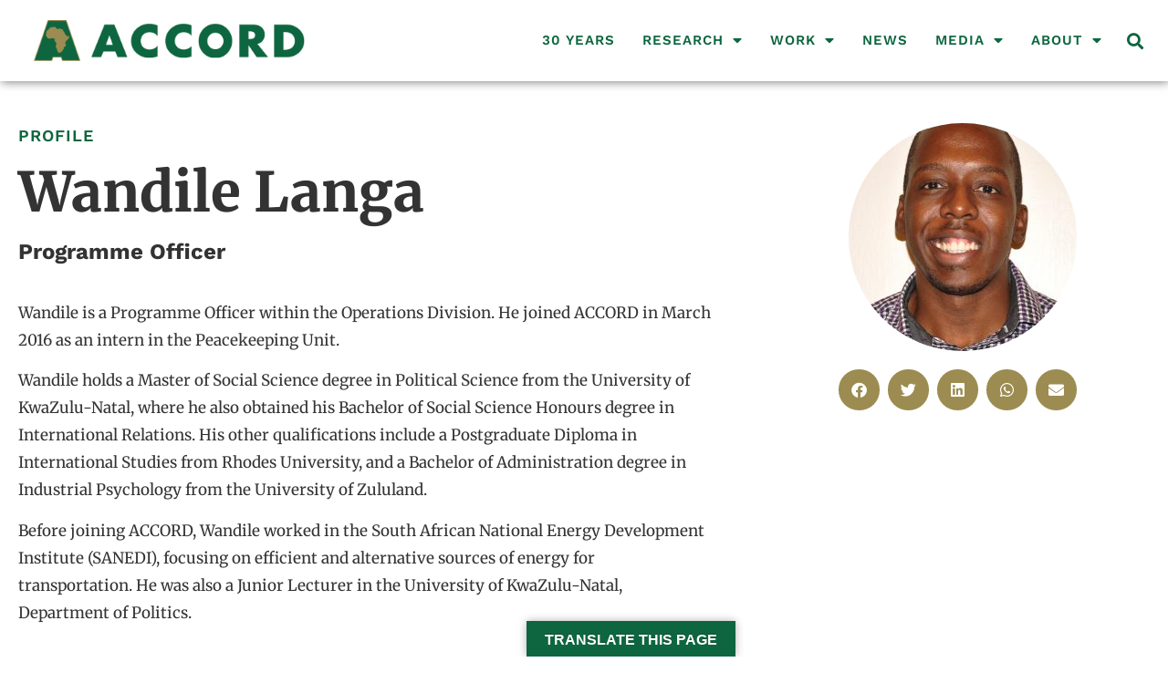

--- FILE ---
content_type: text/html; charset=UTF-8
request_url: https://www.accord.org.za/people/wandile-langa/
body_size: 20721
content:
<!doctype html>
<html lang="en-GB">
<head>
	<meta charset="UTF-8">
	<meta name="viewport" content="width=device-width, initial-scale=1">
	<link rel="profile" href="https://gmpg.org/xfn/11">
	<meta name='robots' content='index, follow, max-image-preview:large, max-snippet:-1, max-video-preview:-1' />

	<!-- This site is optimized with the Yoast SEO plugin v26.8 - https://yoast.com/product/yoast-seo-wordpress/ -->
	<title>Wandile Langa &#8211; ACCORD</title>
	<link rel="canonical" href="https://www.accord.org.za/people/wandile-langa/" />
	<meta property="og:locale" content="en_GB" />
	<meta property="og:type" content="article" />
	<meta property="og:title" content="Wandile Langa &#8211; ACCORD" />
	<meta property="og:description" content="Wandile is a Programme Officer within the Operations Division. He joined ACCORD in March 2016 as an intern in the Peacekeeping Unit. Wandile holds a Master of Social Science degree in Political Science from the University of KwaZulu-Natal, where he also obtained his Bachelor of Social Science Honours degree in International Relations. His other qualifications [&hellip;]" />
	<meta property="og:url" content="https://www.accord.org.za/people/wandile-langa/" />
	<meta property="og:site_name" content="ACCORD" />
	<meta property="article:publisher" content="https://www.facebook.com/ACCORDDurban/" />
	<meta property="article:modified_time" content="2018-07-25T09:02:04+00:00" />
	<meta property="og:image" content="https://www.accord.org.za/wp-content/uploads/2017/04/Wandile-Langa.jpg" />
	<meta property="og:image:width" content="800" />
	<meta property="og:image:height" content="998" />
	<meta property="og:image:type" content="image/jpeg" />
	<meta name="twitter:card" content="summary_large_image" />
	<meta name="twitter:site" content="@ACCORD_online" />
	<meta name="twitter:label1" content="Estimated reading time" />
	<meta name="twitter:data1" content="1 minute" />
	<script type="application/ld+json" class="yoast-schema-graph">{"@context":"https://schema.org","@graph":[{"@type":"WebPage","@id":"https://www.accord.org.za/people/wandile-langa/","url":"https://www.accord.org.za/people/wandile-langa/","name":"Wandile Langa &#8211; ACCORD","isPartOf":{"@id":"https://www.accord.org.za/#website"},"primaryImageOfPage":{"@id":"https://www.accord.org.za/people/wandile-langa/#primaryimage"},"image":{"@id":"https://www.accord.org.za/people/wandile-langa/#primaryimage"},"thumbnailUrl":"https://www.accord.org.za/wp-content/uploads/2017/04/Wandile-Langa.jpg","datePublished":"2017-04-26T08:41:05+00:00","dateModified":"2018-07-25T09:02:04+00:00","breadcrumb":{"@id":"https://www.accord.org.za/people/wandile-langa/#breadcrumb"},"inLanguage":"en-GB","potentialAction":[{"@type":"ReadAction","target":["https://www.accord.org.za/people/wandile-langa/"]}]},{"@type":"ImageObject","inLanguage":"en-GB","@id":"https://www.accord.org.za/people/wandile-langa/#primaryimage","url":"https://www.accord.org.za/wp-content/uploads/2017/04/Wandile-Langa.jpg","contentUrl":"https://www.accord.org.za/wp-content/uploads/2017/04/Wandile-Langa.jpg","width":800,"height":998,"caption":"Wandile Langa"},{"@type":"BreadcrumbList","@id":"https://www.accord.org.za/people/wandile-langa/#breadcrumb","itemListElement":[{"@type":"ListItem","position":1,"name":"Home","item":"https://www.accord.org.za/"},{"@type":"ListItem","position":2,"name":"People","item":"https://www.accord.org.za/people/"},{"@type":"ListItem","position":3,"name":"Staff","item":"https://www.accord.org.za/people-roles/staff/"},{"@type":"ListItem","position":4,"name":"Wandile Langa"}]},{"@type":"WebSite","@id":"https://www.accord.org.za/#website","url":"https://www.accord.org.za/","name":"ACCORD","description":"The African Centre for the Constructive Resolution of Disputes","publisher":{"@id":"https://www.accord.org.za/#organization"},"potentialAction":[{"@type":"SearchAction","target":{"@type":"EntryPoint","urlTemplate":"https://www.accord.org.za/?s={search_term_string}"},"query-input":{"@type":"PropertyValueSpecification","valueRequired":true,"valueName":"search_term_string"}}],"inLanguage":"en-GB"},{"@type":"Organization","@id":"https://www.accord.org.za/#organization","name":"ACCORD","url":"https://www.accord.org.za/","logo":{"@type":"ImageObject","inLanguage":"en-GB","@id":"https://www.accord.org.za/#/schema/logo/image/","url":"https://accord.org.za/wp-content/uploads/2015/06/ACCORD-Logo.png","contentUrl":"https://accord.org.za/wp-content/uploads/2015/06/ACCORD-Logo.png","width":430,"height":73,"caption":"ACCORD"},"image":{"@id":"https://www.accord.org.za/#/schema/logo/image/"},"sameAs":["https://www.facebook.com/ACCORDDurban/","https://x.com/ACCORD_online","https://www.youtube.com/channel/UCMr5swLr5M66NWFtjgaW_gQ"]}]}</script>
	<!-- / Yoast SEO plugin. -->


<link rel='dns-prefetch' href='//translate.google.com' />
<link rel='dns-prefetch' href='//www.googletagmanager.com' />
<link rel='dns-prefetch' href='//use.fontawesome.com' />
<link rel="alternate" type="application/rss+xml" title="ACCORD &raquo; Feed" href="https://www.accord.org.za/feed/" />
<link rel="alternate" type="application/rss+xml" title="ACCORD &raquo; Comments Feed" href="https://www.accord.org.za/comments/feed/" />
<link rel="alternate" title="oEmbed (JSON)" type="application/json+oembed" href="https://www.accord.org.za/wp-json/oembed/1.0/embed?url=https%3A%2F%2Fwww.accord.org.za%2Fpeople%2Fwandile-langa%2F" />
<link rel="alternate" title="oEmbed (XML)" type="text/xml+oembed" href="https://www.accord.org.za/wp-json/oembed/1.0/embed?url=https%3A%2F%2Fwww.accord.org.za%2Fpeople%2Fwandile-langa%2F&#038;format=xml" />
<style id='wp-img-auto-sizes-contain-inline-css'>
img:is([sizes=auto i],[sizes^="auto," i]){contain-intrinsic-size:3000px 1500px}
/*# sourceURL=wp-img-auto-sizes-contain-inline-css */
</style>
<link rel='stylesheet' id='toolset_bootstrap_4-css' href='https://www.accord.org.za/wp-content/plugins/wp-views/vendor/toolset/toolset-common/res/lib/bootstrap4/css/bootstrap.min.css?ver=4.5.3' media='screen' />
<style id='wp-emoji-styles-inline-css'>

	img.wp-smiley, img.emoji {
		display: inline !important;
		border: none !important;
		box-shadow: none !important;
		height: 1em !important;
		width: 1em !important;
		margin: 0 0.07em !important;
		vertical-align: -0.1em !important;
		background: none !important;
		padding: 0 !important;
	}
/*# sourceURL=wp-emoji-styles-inline-css */
</style>
<link rel='stylesheet' id='wp-block-library-css' href='https://www.accord.org.za/wp-includes/css/dist/block-library/style.min.css?ver=cff6523597ae158cb4bbc81777aa36b3' media='all' />
<link rel='stylesheet' id='mediaelement-css' href='https://www.accord.org.za/wp-includes/js/mediaelement/mediaelementplayer-legacy.min.css?ver=4.2.17' media='all' />
<link rel='stylesheet' id='wp-mediaelement-css' href='https://www.accord.org.za/wp-includes/js/mediaelement/wp-mediaelement.min.css?ver=cff6523597ae158cb4bbc81777aa36b3' media='all' />
<link rel='stylesheet' id='view_editor_gutenberg_frontend_assets-css' href='https://www.accord.org.za/wp-content/plugins/wp-views/public/css/views-frontend.css?ver=3.6.21' media='all' />
<style id='view_editor_gutenberg_frontend_assets-inline-css'>
.wpv-sort-list-dropdown.wpv-sort-list-dropdown-style-default > span.wpv-sort-list,.wpv-sort-list-dropdown.wpv-sort-list-dropdown-style-default .wpv-sort-list-item {border-color: #cdcdcd;}.wpv-sort-list-dropdown.wpv-sort-list-dropdown-style-default .wpv-sort-list-item a {color: #444;background-color: #fff;}.wpv-sort-list-dropdown.wpv-sort-list-dropdown-style-default a:hover,.wpv-sort-list-dropdown.wpv-sort-list-dropdown-style-default a:focus {color: #000;background-color: #eee;}.wpv-sort-list-dropdown.wpv-sort-list-dropdown-style-default .wpv-sort-list-item.wpv-sort-list-current a {color: #000;background-color: #eee;}
.wpv-sort-list-dropdown.wpv-sort-list-dropdown-style-default > span.wpv-sort-list,.wpv-sort-list-dropdown.wpv-sort-list-dropdown-style-default .wpv-sort-list-item {border-color: #cdcdcd;}.wpv-sort-list-dropdown.wpv-sort-list-dropdown-style-default .wpv-sort-list-item a {color: #444;background-color: #fff;}.wpv-sort-list-dropdown.wpv-sort-list-dropdown-style-default a:hover,.wpv-sort-list-dropdown.wpv-sort-list-dropdown-style-default a:focus {color: #000;background-color: #eee;}.wpv-sort-list-dropdown.wpv-sort-list-dropdown-style-default .wpv-sort-list-item.wpv-sort-list-current a {color: #000;background-color: #eee;}.wpv-sort-list-dropdown.wpv-sort-list-dropdown-style-grey > span.wpv-sort-list,.wpv-sort-list-dropdown.wpv-sort-list-dropdown-style-grey .wpv-sort-list-item {border-color: #cdcdcd;}.wpv-sort-list-dropdown.wpv-sort-list-dropdown-style-grey .wpv-sort-list-item a {color: #444;background-color: #eeeeee;}.wpv-sort-list-dropdown.wpv-sort-list-dropdown-style-grey a:hover,.wpv-sort-list-dropdown.wpv-sort-list-dropdown-style-grey a:focus {color: #000;background-color: #e5e5e5;}.wpv-sort-list-dropdown.wpv-sort-list-dropdown-style-grey .wpv-sort-list-item.wpv-sort-list-current a {color: #000;background-color: #e5e5e5;}
.wpv-sort-list-dropdown.wpv-sort-list-dropdown-style-default > span.wpv-sort-list,.wpv-sort-list-dropdown.wpv-sort-list-dropdown-style-default .wpv-sort-list-item {border-color: #cdcdcd;}.wpv-sort-list-dropdown.wpv-sort-list-dropdown-style-default .wpv-sort-list-item a {color: #444;background-color: #fff;}.wpv-sort-list-dropdown.wpv-sort-list-dropdown-style-default a:hover,.wpv-sort-list-dropdown.wpv-sort-list-dropdown-style-default a:focus {color: #000;background-color: #eee;}.wpv-sort-list-dropdown.wpv-sort-list-dropdown-style-default .wpv-sort-list-item.wpv-sort-list-current a {color: #000;background-color: #eee;}.wpv-sort-list-dropdown.wpv-sort-list-dropdown-style-grey > span.wpv-sort-list,.wpv-sort-list-dropdown.wpv-sort-list-dropdown-style-grey .wpv-sort-list-item {border-color: #cdcdcd;}.wpv-sort-list-dropdown.wpv-sort-list-dropdown-style-grey .wpv-sort-list-item a {color: #444;background-color: #eeeeee;}.wpv-sort-list-dropdown.wpv-sort-list-dropdown-style-grey a:hover,.wpv-sort-list-dropdown.wpv-sort-list-dropdown-style-grey a:focus {color: #000;background-color: #e5e5e5;}.wpv-sort-list-dropdown.wpv-sort-list-dropdown-style-grey .wpv-sort-list-item.wpv-sort-list-current a {color: #000;background-color: #e5e5e5;}.wpv-sort-list-dropdown.wpv-sort-list-dropdown-style-blue > span.wpv-sort-list,.wpv-sort-list-dropdown.wpv-sort-list-dropdown-style-blue .wpv-sort-list-item {border-color: #0099cc;}.wpv-sort-list-dropdown.wpv-sort-list-dropdown-style-blue .wpv-sort-list-item a {color: #444;background-color: #cbddeb;}.wpv-sort-list-dropdown.wpv-sort-list-dropdown-style-blue a:hover,.wpv-sort-list-dropdown.wpv-sort-list-dropdown-style-blue a:focus {color: #000;background-color: #95bedd;}.wpv-sort-list-dropdown.wpv-sort-list-dropdown-style-blue .wpv-sort-list-item.wpv-sort-list-current a {color: #000;background-color: #95bedd;}
/*# sourceURL=view_editor_gutenberg_frontend_assets-inline-css */
</style>
<style id='global-styles-inline-css'>
:root{--wp--preset--aspect-ratio--square: 1;--wp--preset--aspect-ratio--4-3: 4/3;--wp--preset--aspect-ratio--3-4: 3/4;--wp--preset--aspect-ratio--3-2: 3/2;--wp--preset--aspect-ratio--2-3: 2/3;--wp--preset--aspect-ratio--16-9: 16/9;--wp--preset--aspect-ratio--9-16: 9/16;--wp--preset--color--black: #000000;--wp--preset--color--cyan-bluish-gray: #abb8c3;--wp--preset--color--white: #ffffff;--wp--preset--color--pale-pink: #f78da7;--wp--preset--color--vivid-red: #cf2e2e;--wp--preset--color--luminous-vivid-orange: #ff6900;--wp--preset--color--luminous-vivid-amber: #fcb900;--wp--preset--color--light-green-cyan: #7bdcb5;--wp--preset--color--vivid-green-cyan: #00d084;--wp--preset--color--pale-cyan-blue: #8ed1fc;--wp--preset--color--vivid-cyan-blue: #0693e3;--wp--preset--color--vivid-purple: #9b51e0;--wp--preset--gradient--vivid-cyan-blue-to-vivid-purple: linear-gradient(135deg,rgb(6,147,227) 0%,rgb(155,81,224) 100%);--wp--preset--gradient--light-green-cyan-to-vivid-green-cyan: linear-gradient(135deg,rgb(122,220,180) 0%,rgb(0,208,130) 100%);--wp--preset--gradient--luminous-vivid-amber-to-luminous-vivid-orange: linear-gradient(135deg,rgb(252,185,0) 0%,rgb(255,105,0) 100%);--wp--preset--gradient--luminous-vivid-orange-to-vivid-red: linear-gradient(135deg,rgb(255,105,0) 0%,rgb(207,46,46) 100%);--wp--preset--gradient--very-light-gray-to-cyan-bluish-gray: linear-gradient(135deg,rgb(238,238,238) 0%,rgb(169,184,195) 100%);--wp--preset--gradient--cool-to-warm-spectrum: linear-gradient(135deg,rgb(74,234,220) 0%,rgb(151,120,209) 20%,rgb(207,42,186) 40%,rgb(238,44,130) 60%,rgb(251,105,98) 80%,rgb(254,248,76) 100%);--wp--preset--gradient--blush-light-purple: linear-gradient(135deg,rgb(255,206,236) 0%,rgb(152,150,240) 100%);--wp--preset--gradient--blush-bordeaux: linear-gradient(135deg,rgb(254,205,165) 0%,rgb(254,45,45) 50%,rgb(107,0,62) 100%);--wp--preset--gradient--luminous-dusk: linear-gradient(135deg,rgb(255,203,112) 0%,rgb(199,81,192) 50%,rgb(65,88,208) 100%);--wp--preset--gradient--pale-ocean: linear-gradient(135deg,rgb(255,245,203) 0%,rgb(182,227,212) 50%,rgb(51,167,181) 100%);--wp--preset--gradient--electric-grass: linear-gradient(135deg,rgb(202,248,128) 0%,rgb(113,206,126) 100%);--wp--preset--gradient--midnight: linear-gradient(135deg,rgb(2,3,129) 0%,rgb(40,116,252) 100%);--wp--preset--font-size--small: 13px;--wp--preset--font-size--medium: 20px;--wp--preset--font-size--large: 36px;--wp--preset--font-size--x-large: 42px;--wp--preset--spacing--20: 0.44rem;--wp--preset--spacing--30: 0.67rem;--wp--preset--spacing--40: 1rem;--wp--preset--spacing--50: 1.5rem;--wp--preset--spacing--60: 2.25rem;--wp--preset--spacing--70: 3.38rem;--wp--preset--spacing--80: 5.06rem;--wp--preset--shadow--natural: 6px 6px 9px rgba(0, 0, 0, 0.2);--wp--preset--shadow--deep: 12px 12px 50px rgba(0, 0, 0, 0.4);--wp--preset--shadow--sharp: 6px 6px 0px rgba(0, 0, 0, 0.2);--wp--preset--shadow--outlined: 6px 6px 0px -3px rgb(255, 255, 255), 6px 6px rgb(0, 0, 0);--wp--preset--shadow--crisp: 6px 6px 0px rgb(0, 0, 0);}:root { --wp--style--global--content-size: 800px;--wp--style--global--wide-size: 1200px; }:where(body) { margin: 0; }.wp-site-blocks > .alignleft { float: left; margin-right: 2em; }.wp-site-blocks > .alignright { float: right; margin-left: 2em; }.wp-site-blocks > .aligncenter { justify-content: center; margin-left: auto; margin-right: auto; }:where(.wp-site-blocks) > * { margin-block-start: 24px; margin-block-end: 0; }:where(.wp-site-blocks) > :first-child { margin-block-start: 0; }:where(.wp-site-blocks) > :last-child { margin-block-end: 0; }:root { --wp--style--block-gap: 24px; }:root :where(.is-layout-flow) > :first-child{margin-block-start: 0;}:root :where(.is-layout-flow) > :last-child{margin-block-end: 0;}:root :where(.is-layout-flow) > *{margin-block-start: 24px;margin-block-end: 0;}:root :where(.is-layout-constrained) > :first-child{margin-block-start: 0;}:root :where(.is-layout-constrained) > :last-child{margin-block-end: 0;}:root :where(.is-layout-constrained) > *{margin-block-start: 24px;margin-block-end: 0;}:root :where(.is-layout-flex){gap: 24px;}:root :where(.is-layout-grid){gap: 24px;}.is-layout-flow > .alignleft{float: left;margin-inline-start: 0;margin-inline-end: 2em;}.is-layout-flow > .alignright{float: right;margin-inline-start: 2em;margin-inline-end: 0;}.is-layout-flow > .aligncenter{margin-left: auto !important;margin-right: auto !important;}.is-layout-constrained > .alignleft{float: left;margin-inline-start: 0;margin-inline-end: 2em;}.is-layout-constrained > .alignright{float: right;margin-inline-start: 2em;margin-inline-end: 0;}.is-layout-constrained > .aligncenter{margin-left: auto !important;margin-right: auto !important;}.is-layout-constrained > :where(:not(.alignleft):not(.alignright):not(.alignfull)){max-width: var(--wp--style--global--content-size);margin-left: auto !important;margin-right: auto !important;}.is-layout-constrained > .alignwide{max-width: var(--wp--style--global--wide-size);}body .is-layout-flex{display: flex;}.is-layout-flex{flex-wrap: wrap;align-items: center;}.is-layout-flex > :is(*, div){margin: 0;}body .is-layout-grid{display: grid;}.is-layout-grid > :is(*, div){margin: 0;}body{padding-top: 0px;padding-right: 0px;padding-bottom: 0px;padding-left: 0px;}a:where(:not(.wp-element-button)){text-decoration: underline;}:root :where(.wp-element-button, .wp-block-button__link){background-color: #32373c;border-width: 0;color: #fff;font-family: inherit;font-size: inherit;font-style: inherit;font-weight: inherit;letter-spacing: inherit;line-height: inherit;padding-top: calc(0.667em + 2px);padding-right: calc(1.333em + 2px);padding-bottom: calc(0.667em + 2px);padding-left: calc(1.333em + 2px);text-decoration: none;text-transform: inherit;}.has-black-color{color: var(--wp--preset--color--black) !important;}.has-cyan-bluish-gray-color{color: var(--wp--preset--color--cyan-bluish-gray) !important;}.has-white-color{color: var(--wp--preset--color--white) !important;}.has-pale-pink-color{color: var(--wp--preset--color--pale-pink) !important;}.has-vivid-red-color{color: var(--wp--preset--color--vivid-red) !important;}.has-luminous-vivid-orange-color{color: var(--wp--preset--color--luminous-vivid-orange) !important;}.has-luminous-vivid-amber-color{color: var(--wp--preset--color--luminous-vivid-amber) !important;}.has-light-green-cyan-color{color: var(--wp--preset--color--light-green-cyan) !important;}.has-vivid-green-cyan-color{color: var(--wp--preset--color--vivid-green-cyan) !important;}.has-pale-cyan-blue-color{color: var(--wp--preset--color--pale-cyan-blue) !important;}.has-vivid-cyan-blue-color{color: var(--wp--preset--color--vivid-cyan-blue) !important;}.has-vivid-purple-color{color: var(--wp--preset--color--vivid-purple) !important;}.has-black-background-color{background-color: var(--wp--preset--color--black) !important;}.has-cyan-bluish-gray-background-color{background-color: var(--wp--preset--color--cyan-bluish-gray) !important;}.has-white-background-color{background-color: var(--wp--preset--color--white) !important;}.has-pale-pink-background-color{background-color: var(--wp--preset--color--pale-pink) !important;}.has-vivid-red-background-color{background-color: var(--wp--preset--color--vivid-red) !important;}.has-luminous-vivid-orange-background-color{background-color: var(--wp--preset--color--luminous-vivid-orange) !important;}.has-luminous-vivid-amber-background-color{background-color: var(--wp--preset--color--luminous-vivid-amber) !important;}.has-light-green-cyan-background-color{background-color: var(--wp--preset--color--light-green-cyan) !important;}.has-vivid-green-cyan-background-color{background-color: var(--wp--preset--color--vivid-green-cyan) !important;}.has-pale-cyan-blue-background-color{background-color: var(--wp--preset--color--pale-cyan-blue) !important;}.has-vivid-cyan-blue-background-color{background-color: var(--wp--preset--color--vivid-cyan-blue) !important;}.has-vivid-purple-background-color{background-color: var(--wp--preset--color--vivid-purple) !important;}.has-black-border-color{border-color: var(--wp--preset--color--black) !important;}.has-cyan-bluish-gray-border-color{border-color: var(--wp--preset--color--cyan-bluish-gray) !important;}.has-white-border-color{border-color: var(--wp--preset--color--white) !important;}.has-pale-pink-border-color{border-color: var(--wp--preset--color--pale-pink) !important;}.has-vivid-red-border-color{border-color: var(--wp--preset--color--vivid-red) !important;}.has-luminous-vivid-orange-border-color{border-color: var(--wp--preset--color--luminous-vivid-orange) !important;}.has-luminous-vivid-amber-border-color{border-color: var(--wp--preset--color--luminous-vivid-amber) !important;}.has-light-green-cyan-border-color{border-color: var(--wp--preset--color--light-green-cyan) !important;}.has-vivid-green-cyan-border-color{border-color: var(--wp--preset--color--vivid-green-cyan) !important;}.has-pale-cyan-blue-border-color{border-color: var(--wp--preset--color--pale-cyan-blue) !important;}.has-vivid-cyan-blue-border-color{border-color: var(--wp--preset--color--vivid-cyan-blue) !important;}.has-vivid-purple-border-color{border-color: var(--wp--preset--color--vivid-purple) !important;}.has-vivid-cyan-blue-to-vivid-purple-gradient-background{background: var(--wp--preset--gradient--vivid-cyan-blue-to-vivid-purple) !important;}.has-light-green-cyan-to-vivid-green-cyan-gradient-background{background: var(--wp--preset--gradient--light-green-cyan-to-vivid-green-cyan) !important;}.has-luminous-vivid-amber-to-luminous-vivid-orange-gradient-background{background: var(--wp--preset--gradient--luminous-vivid-amber-to-luminous-vivid-orange) !important;}.has-luminous-vivid-orange-to-vivid-red-gradient-background{background: var(--wp--preset--gradient--luminous-vivid-orange-to-vivid-red) !important;}.has-very-light-gray-to-cyan-bluish-gray-gradient-background{background: var(--wp--preset--gradient--very-light-gray-to-cyan-bluish-gray) !important;}.has-cool-to-warm-spectrum-gradient-background{background: var(--wp--preset--gradient--cool-to-warm-spectrum) !important;}.has-blush-light-purple-gradient-background{background: var(--wp--preset--gradient--blush-light-purple) !important;}.has-blush-bordeaux-gradient-background{background: var(--wp--preset--gradient--blush-bordeaux) !important;}.has-luminous-dusk-gradient-background{background: var(--wp--preset--gradient--luminous-dusk) !important;}.has-pale-ocean-gradient-background{background: var(--wp--preset--gradient--pale-ocean) !important;}.has-electric-grass-gradient-background{background: var(--wp--preset--gradient--electric-grass) !important;}.has-midnight-gradient-background{background: var(--wp--preset--gradient--midnight) !important;}.has-small-font-size{font-size: var(--wp--preset--font-size--small) !important;}.has-medium-font-size{font-size: var(--wp--preset--font-size--medium) !important;}.has-large-font-size{font-size: var(--wp--preset--font-size--large) !important;}.has-x-large-font-size{font-size: var(--wp--preset--font-size--x-large) !important;}
:root :where(.wp-block-pullquote){font-size: 1.5em;line-height: 1.6;}
/*# sourceURL=global-styles-inline-css */
</style>
<link rel='stylesheet' id='wpdm-font-awesome-css' href='https://use.fontawesome.com/releases/v6.7.2/css/all.css?ver=cff6523597ae158cb4bbc81777aa36b3' media='all' />
<link rel='stylesheet' id='wpdm-front-css' href='https://www.accord.org.za/wp-content/plugins/download-manager/assets/css/front.min.css?ver=cff6523597ae158cb4bbc81777aa36b3' media='all' />
<link rel='stylesheet' id='google-language-translator-css' href='https://www.accord.org.za/wp-content/plugins/google-language-translator/css/style.css?ver=6.0.20' media='' />
<link rel='stylesheet' id='glt-toolbar-styles-css' href='https://www.accord.org.za/wp-content/plugins/google-language-translator/css/toolbar.css?ver=6.0.20' media='' />
<link rel='stylesheet' id='wp-components-css' href='https://www.accord.org.za/wp-includes/css/dist/components/style.min.css?ver=cff6523597ae158cb4bbc81777aa36b3' media='all' />
<link rel='stylesheet' id='godaddy-styles-css' href='https://www.accord.org.za/wp-content/plugins/coblocks/includes/Dependencies/GoDaddy/Styles/build/latest.css?ver=2.0.2' media='all' />
<link rel='stylesheet' id='hello-elementor-css' href='https://www.accord.org.za/wp-content/themes/hello-elementor/assets/css/reset.css?ver=3.4.6' media='all' />
<link rel='stylesheet' id='hello-elementor-theme-style-css' href='https://www.accord.org.za/wp-content/themes/hello-elementor/assets/css/theme.css?ver=3.4.6' media='all' />
<link rel='stylesheet' id='hello-elementor-header-footer-css' href='https://www.accord.org.za/wp-content/themes/hello-elementor/assets/css/header-footer.css?ver=3.4.6' media='all' />
<link rel='stylesheet' id='elementor-frontend-css' href='https://www.accord.org.za/wp-content/uploads/elementor/css/custom-frontend.min.css?ver=1769298893' media='all' />
<link rel='stylesheet' id='widget-image-css' href='https://www.accord.org.za/wp-content/plugins/elementor/assets/css/widget-image.min.css?ver=3.34.2' media='all' />
<link rel='stylesheet' id='widget-pp-advanced-menu-css' href='https://www.accord.org.za/wp-content/plugins/powerpack-elements/assets/css/min/widget-advanced-menu.min.css?ver=2.12.15' media='all' />
<link rel='stylesheet' id='widget-search-form-css' href='https://www.accord.org.za/wp-content/plugins/elementor-pro/assets/css/widget-search-form.min.css?ver=3.34.1' media='all' />
<link rel='stylesheet' id='elementor-icons-shared-0-css' href='https://www.accord.org.za/wp-content/plugins/elementor/assets/lib/font-awesome/css/fontawesome.min.css?ver=5.15.3' media='all' />
<link rel='stylesheet' id='elementor-icons-fa-solid-css' href='https://www.accord.org.za/wp-content/plugins/elementor/assets/lib/font-awesome/css/solid.min.css?ver=5.15.3' media='all' />
<link rel='stylesheet' id='widget-heading-css' href='https://www.accord.org.za/wp-content/plugins/elementor/assets/css/widget-heading.min.css?ver=3.34.2' media='all' />
<link rel='stylesheet' id='widget-social-icons-css' href='https://www.accord.org.za/wp-content/plugins/elementor/assets/css/widget-social-icons.min.css?ver=3.34.2' media='all' />
<link rel='stylesheet' id='e-apple-webkit-css' href='https://www.accord.org.za/wp-content/uploads/elementor/css/custom-apple-webkit.min.css?ver=1769298893' media='all' />
<link rel='stylesheet' id='widget-share-buttons-css' href='https://www.accord.org.za/wp-content/plugins/elementor-pro/assets/css/widget-share-buttons.min.css?ver=3.34.1' media='all' />
<link rel='stylesheet' id='elementor-icons-fa-brands-css' href='https://www.accord.org.za/wp-content/plugins/elementor/assets/lib/font-awesome/css/brands.min.css?ver=5.15.3' media='all' />
<link rel='stylesheet' id='widget-spacer-css' href='https://www.accord.org.za/wp-content/plugins/elementor/assets/css/widget-spacer.min.css?ver=3.34.2' media='all' />
<link rel='stylesheet' id='elementor-icons-css' href='https://www.accord.org.za/wp-content/plugins/elementor/assets/lib/eicons/css/elementor-icons.min.css?ver=5.46.0' media='all' />
<link rel='stylesheet' id='elementor-post-33876-css' href='https://www.accord.org.za/wp-content/uploads/elementor/css/post-33876.css?ver=1769298894' media='all' />
<link rel='stylesheet' id='pp-extensions-css' href='https://www.accord.org.za/wp-content/plugins/powerpack-elements/assets/css/min/extensions.min.css?ver=2.12.15' media='all' />
<link rel='stylesheet' id='pp-tooltip-css' href='https://www.accord.org.za/wp-content/plugins/powerpack-elements/assets/css/min/tooltip.min.css?ver=2.12.15' media='all' />
<link rel='stylesheet' id='elementor-post-41777-css' href='https://www.accord.org.za/wp-content/uploads/elementor/css/post-41777.css?ver=1769298894' media='all' />
<link rel='stylesheet' id='elementor-post-24473-css' href='https://www.accord.org.za/wp-content/uploads/elementor/css/post-24473.css?ver=1769298894' media='all' />
<link rel='stylesheet' id='elementor-post-25650-css' href='https://www.accord.org.za/wp-content/uploads/elementor/css/post-25650.css?ver=1769298954' media='all' />
<link rel='stylesheet' id='hello-elementor-child-style-css' href='https://www.accord.org.za/wp-content/themes/hello-theme-child-master/style.css?ver=1.0.0' media='all' />
<link rel='stylesheet' id='elementor-gf-local-merriweather-css' href='https://www.accord.org.za/wp-content/uploads/elementor/google-fonts/css/merriweather.css?ver=1742302863' media='all' />
<link rel='stylesheet' id='elementor-gf-local-worksans-css' href='https://www.accord.org.za/wp-content/uploads/elementor/google-fonts/css/worksans.css?ver=1742302867' media='all' />
<script src="https://www.accord.org.za/wp-content/plugins/wp-views/vendor/toolset/common-es/public/toolset-common-es-frontend.js?ver=175000" id="toolset-common-es-frontend-js"></script>
<script id="jquery-core-js-extra">
var pp = {"ajax_url":"https://www.accord.org.za/wp-admin/admin-ajax.php"};
//# sourceURL=jquery-core-js-extra
</script>
<script src="https://www.accord.org.za/wp-includes/js/jquery/jquery.min.js?ver=3.7.1" id="jquery-core-js"></script>
<script src="https://www.accord.org.za/wp-includes/js/jquery/jquery-migrate.min.js?ver=3.4.1" id="jquery-migrate-js"></script>
<script src="https://www.accord.org.za/wp-content/plugins/download-manager/assets/js/wpdm.min.js?ver=cff6523597ae158cb4bbc81777aa36b3" id="wpdmjs-js"></script>
<script id="wpdm-frontjs-js-extra">
var wpdm_url = {"home":"https://www.accord.org.za/","site":"https://www.accord.org.za/","ajax":"https://www.accord.org.za/wp-admin/admin-ajax.php"};
var wpdm_js = {"spinner":"\u003Ci class=\"fas fa-sun fa-spin\"\u003E\u003C/i\u003E","client_id":"19bc1773688e7b80a734f046594731f8"};
var wpdm_strings = {"pass_var":"Password Verified!","pass_var_q":"Please click following button to start download.","start_dl":"Start Download"};
//# sourceURL=wpdm-frontjs-js-extra
</script>
<script src="https://www.accord.org.za/wp-content/plugins/download-manager/assets/js/front.min.js?ver=6.8.2" id="wpdm-frontjs-js"></script>

<!-- Google tag (gtag.js) snippet added by Site Kit -->
<!-- Google Analytics snippet added by Site Kit -->
<script src="https://www.googletagmanager.com/gtag/js?id=G-CTTL5P1XD1" id="google_gtagjs-js" async></script>
<script id="google_gtagjs-js-after">
window.dataLayer = window.dataLayer || [];function gtag(){dataLayer.push(arguments);}
gtag("set","linker",{"domains":["www.accord.org.za"]});
gtag("js", new Date());
gtag("set", "developer_id.dZTNiMT", true);
gtag("config", "G-CTTL5P1XD1");
 window._googlesitekit = window._googlesitekit || {}; window._googlesitekit.throttledEvents = []; window._googlesitekit.gtagEvent = (name, data) => { var key = JSON.stringify( { name, data } ); if ( !! window._googlesitekit.throttledEvents[ key ] ) { return; } window._googlesitekit.throttledEvents[ key ] = true; setTimeout( () => { delete window._googlesitekit.throttledEvents[ key ]; }, 5 ); gtag( "event", name, { ...data, event_source: "site-kit" } ); }; 
//# sourceURL=google_gtagjs-js-after
</script>
<link rel="https://api.w.org/" href="https://www.accord.org.za/wp-json/" /><link rel="alternate" title="JSON" type="application/json" href="https://www.accord.org.za/wp-json/wp/v2/people/18452" /><link rel="EditURI" type="application/rsd+xml" title="RSD" href="https://www.accord.org.za/xmlrpc.php?rsd" />

<link rel='shortlink' href='https://www.accord.org.za/?p=18452' />
<style>#google_language_translator a{display:none!important;}div.skiptranslate.goog-te-gadget{display:inline!important;}.goog-te-gadget{color:transparent!important;}.goog-te-gadget{font-size:0px!important;}.goog-branding{display:none;}.goog-tooltip{display: none!important;}.goog-tooltip:hover{display: none!important;}.goog-text-highlight{background-color:transparent!important;border:none!important;box-shadow:none!important;}#google_language_translator select.goog-te-combo{color:#32373c;}div.skiptranslate{display:none!important;}body{top:0px!important;}#goog-gt-{display:none!important;}font font{background-color:transparent!important;box-shadow:none!important;position:initial!important;}#glt-translate-trigger{left:50%; margin-left:-63px; right:auto;}#glt-translate-trigger > span{color:#ffffff;}#glt-translate-trigger{background:#0d663f;}.goog-te-gadget .goog-te-combo{width:100%;}</style><meta name="generator" content="Site Kit by Google 1.170.0" /><meta name="generator" content="Elementor 3.34.2; settings: css_print_method-external, google_font-enabled, font_display-auto">
 <script> window.addEventListener("load",function(){ var c={script:false,link:false}; function ls(s) { if(!['script','link'].includes(s)||c[s]){return;}c[s]=true; var d=document,f=d.getElementsByTagName(s)[0],j=d.createElement(s); if(s==='script'){j.async=true;j.src='https://www.accord.org.za/wp-content/plugins/wp-views/vendor/toolset/blocks/public/js/frontend.js?v=1.6.17';}else{ j.rel='stylesheet';j.href='https://www.accord.org.za/wp-content/plugins/wp-views/vendor/toolset/blocks/public/css/style.css?v=1.6.17';} f.parentNode.insertBefore(j, f); }; function ex(){ls('script');ls('link')} window.addEventListener("scroll", ex, {once: true}); if (('IntersectionObserver' in window) && ('IntersectionObserverEntry' in window) && ('intersectionRatio' in window.IntersectionObserverEntry.prototype)) { var i = 0, fb = document.querySelectorAll("[class^='tb-']"), o = new IntersectionObserver(es => { es.forEach(e => { o.unobserve(e.target); if (e.intersectionRatio > 0) { ex();o.disconnect();}else{ i++;if(fb.length>i){o.observe(fb[i])}} }) }); if (fb.length) { o.observe(fb[i]) } } }) </script>
	<noscript>
		<link rel="stylesheet" href="https://www.accord.org.za/wp-content/plugins/wp-views/vendor/toolset/blocks/public/css/style.css">
	</noscript>			<style>
				.e-con.e-parent:nth-of-type(n+4):not(.e-lazyloaded):not(.e-no-lazyload),
				.e-con.e-parent:nth-of-type(n+4):not(.e-lazyloaded):not(.e-no-lazyload) * {
					background-image: none !important;
				}
				@media screen and (max-height: 1024px) {
					.e-con.e-parent:nth-of-type(n+3):not(.e-lazyloaded):not(.e-no-lazyload),
					.e-con.e-parent:nth-of-type(n+3):not(.e-lazyloaded):not(.e-no-lazyload) * {
						background-image: none !important;
					}
				}
				@media screen and (max-height: 640px) {
					.e-con.e-parent:nth-of-type(n+2):not(.e-lazyloaded):not(.e-no-lazyload),
					.e-con.e-parent:nth-of-type(n+2):not(.e-lazyloaded):not(.e-no-lazyload) * {
						background-image: none !important;
					}
				}
			</style>
			<link rel="icon" href="https://www.accord.org.za/wp-content/uploads/2016/04/cropped-favicon-32x32.png" sizes="32x32" />
<link rel="icon" href="https://www.accord.org.za/wp-content/uploads/2016/04/cropped-favicon-192x192.png" sizes="192x192" />
<link rel="apple-touch-icon" href="https://www.accord.org.za/wp-content/uploads/2016/04/cropped-favicon-180x180.png" />
<meta name="msapplication-TileImage" content="https://www.accord.org.za/wp-content/uploads/2016/04/cropped-favicon-270x270.png" />
		<style id="wp-custom-css">
			#breadcrumbs {display:none;}

blockquote {
    font-size: 1.6em;
    font-style: italic;
    /* width: 450px; */
    margin: 0.25em 0;
    padding: 0.25em 60px;
    line-height: 1.45;
    position: relative;
    color: #383838;
}
 
blockquote:before {
    display: block;
    content: "\201C";
    font-size: 80px;
    position: absolute;
    left: -10px;
    top: -30px;
    color: #7a7a7a;
}
 
blockquote cite {
    color: #999999;
    font-size: 14px;
    display: block;
    margin-top: 0px;
    margin-bottom: 60px;
}
 
blockquote cite:before {
    content: "\2014 \2009";
}


figcaption {
 font-size:13px;
	line-height:1.4;
	color:#999;
}

.wp-caption {
	margin-bottom:30px !important;
}


.image-box img {
	border: 1px solid #bfbfbf;
}

.image-round {
	border-radius:50% !important;
}


/* AUTHORS */

.authorlist {
	display:inline;
	margin:0;
	padding-left:0;
}

.authorlist li {
	display:inline;
}

.authorlist li:not(:last-child)::before {
	content: ", ";
	margin-left:-5px;
}

.authorlist li:last-child::before {
	content: " & ";
}

.authorlist li:first-child::before {
	content: " ";
	margin-left:0px;
}
 

/* PAGINATION */

.pagination {
   justify-content: center;
	margin-top:30px;
}

.pagination ul {
    margin: 0 !important;
}

.page-item:first-child .page-link {
    border-radius: 0 !important;
    border-radius: 0 !important;
}

.page-item:last-child .page-link {
    border-radius: 0 !important;
    border-radius: 0 !important;
}

.page-item {
	border: none;
	margin:1px;
}

.page-link {
    padding: .7rem 1rem !important;
    color:#fff !important;
    background-color:#0d663f !important; 
    
}

.page-link:hover {
    background-color:#9c8c51 !important; 
}

.page-item a { 
	text-transform:uppercase;
	font-size:15px !important;
	letter-spacing:1px;
}

/* TWEET */

.wp-block-coblocks-click-to-tweet {
	border-left-color: #e6e9ec;
	border-left-style: solid;
	border-left-width: 7px;
	padding-left: 30px;
	padding-top:15px;
	padding-bottom:15px;
	font-size: 20px;
	font-style: normal;
	margin-top: 2em;
	margin-bottom: 3em;
}

.wp-block-coblocks-click-to-tweet__text:before {
	display:none;
}

.wp-block-coblocks-click-to-tweet__text {
	padding-left: 0px;
	padding-right: 1.5rem;
	margin-bottom: 1.05em;
}

.wp-block-coblocks-click-to-tweet__twitter-btn:not(.has-button-color) {
	/* padding: .7em 1.2em; */
	border-radius: 100em;
	background-color: #1da1f2;
	color: #fff;
	font-size: 15px;
	margin:0;
}

/* GRID */

.grid-block {
	/*background-color: #fff;*/
	margin-bottom:30px;
}

.grid-block-dark {
	background-color: #efefef;
}

.grid-block, .grid-block * {
	padding:0;
}

.grid-block .grid-block-inset {
	padding: 0px 0px 0px 20px;
}

.grid-block img {
	padding-top: 15px;
}

@media (min-width: 720px) {
	.grid-block img {
	padding-top: 0px;
}
}

@media (min-width: 720px) {
	.grid-block .grid-block-inset {
	padding: 20px 30px 20px;
}
}

.grid-block-inset h3, .grid-block-inset h5 {
	margin-bottom:10px;
}

.grid-block-inline {
	display:inline-block;
}

.grid-block-inline  .grid-block-inset {
	padding: 40px 30px 30px;
}

.grid-green {
	color: #0d663f !important;
}

.grid-block a, .grid-links a {
	color: #000 !important;
}

.grid-block a:hover, .grid-links a:hover {
	color: #0d663f !important;
}

.people-grid {
	background-color: #fff;
	margin: 0 0 30px;
	
}

.people-grid, .people-grid * {
	padding:0;
}

.people-grid .grid-block-inset {
	padding: 20px 12px;
}

.people-grid h4 {
	margin-bottom:8px;
	line-height:1.2;
	font-size: 20px;
	text-transform: uppercase;
}

.people-grid h5 {
	margin-bottom:5px;
	line-height:1.2;
	font-size:14px;
}

/* PERSON */

.person-profile .elementor-element-df3d35c {
	margin-bottom: 5px;
}


/* PUBLICATIONS */

.pub-rows {
	padding-bottom:15px;
	margin-bottom:15px;
	border-bottom:solid 1px #e6e6e6;
}

.pub-rows h3 {
	margin-top:30px;
}


/* AJCR */

.ajcr-list {
	padding-bottom:30px;
}

/* FORMS */

.filter-1,.filter-2  {
	/* text-align:center; */
	margin-bottom:30px;
}

.filter-1 .btn,.filter-2 .btn,.filter-1 input,.filter-2 input  {
	border: solid 1px #ced4da !important;
}

.filter-1 .form-group, .filter-2 .form-group {
  display: inline-block;
  padding-right: 10px;
  width: 90%; 
	/*text-align:center;*/
}
@media (min-width: 992px) {
    .filter-1 .form-group {
      width: 28%; }
	.filter-2 .form-group {
      width: 32%; }
}
@media (min-width: 1200px) {
    .filter-1 .form-group {
      width: 28%; }
	.filter-2 .form-group {
      width: 32%; }
}
.filter-1 .form-control, .filter-2 .form-control {
    height: calc(1.5em + .75rem + 12px);
    border-radius: 0;
}

.filter-1 .btn, .filter-2 .btn {
    height: calc(1.5em + .75rem + 12px);
	padding: 12px 32px 12px 32px !important;
}

.page-submenu {
color:#bfbfbf;	
}

.page-submenu a {
color:#9c8c51;	
}

.page-submenu a:hover {
 color:#0D663F;
}
		</style>
		<meta name="generator" content="WordPress Download Manager 6.8.2" />
		        <style>
            /* WPDM Link Template Styles */

        </style>
		        <style>

            :root {
                --color-primary: #9c8c51;
                --color-primary-rgb: 156, 140, 81;
                --color-primary-hover: #0d663f;
                --color-primary-active: #0d663f;
                --clr-sec: #6c757d;
                --clr-sec-rgb: 108, 117, 125;
                --clr-sec-hover: #6c757d;
                --clr-sec-active: #6c757d;
                --color-success: #18ce0f;
                --color-success-rgb: 24, 206, 15;
                --color-success-hover: #18ce0f;
                --color-success-active: #18ce0f;
                --color-info: #2CA8FF;
                --color-info-rgb: 44, 168, 255;
                --color-info-hover: #2CA8FF;
                --color-info-active: #2CA8FF;
                --color-warning: #FFB236;
                --color-warning-rgb: 255, 178, 54;
                --color-warning-hover: #FFB236;
                --color-warning-active: #FFB236;
                --color-danger: #ff5062;
                --color-danger-rgb: 255, 80, 98;
                --color-danger-hover: #ff5062;
                --color-danger-active: #ff5062;
                --color-green: #30b570;
                --color-blue: #0073ff;
                --color-purple: #8557D3;
                --color-red: #ff5062;
                --color-muted: rgba(69, 89, 122, 0.6);
                --wpdm-font:  -apple-system, BlinkMacSystemFont, "Segoe UI", Roboto, Helvetica, Arial, sans-serif, "Apple Color Emoji", "Segoe UI Emoji", "Segoe UI Symbol";
            }

            .wpdm-download-link.btn.btn-primary {
                border-radius: 4px;
            }


        </style>
		        <script>
            function wpdm_rest_url(request) {
                return "https://www.accord.org.za/wp-json/wpdm/" + request;
            }
        </script>
		</head>
<body class="wp-singular people-template-default single single-people postid-18452 wp-custom-logo wp-embed-responsive wp-theme-hello-elementor wp-child-theme-hello-theme-child-master hello-elementor-default elementor-default elementor-template-full-width elementor-kit-33876 elementor-page-25650">


<a class="skip-link screen-reader-text" href="#content">Skip to content</a>

		<header data-elementor-type="header" data-elementor-id="41777" class="elementor elementor-41777 elementor-location-header" data-elementor-post-type="elementor_library">
					<section class="elementor-section elementor-top-section elementor-element elementor-element-879d0e0 elementor-section-full_width elementor-section-content-middle elementor-section-height-default elementor-section-height-default" data-id="879d0e0" data-element_type="section">
						<div class="elementor-container elementor-column-gap-wide">
					<div class="elementor-column elementor-col-33 elementor-top-column elementor-element elementor-element-577803f" data-id="577803f" data-element_type="column">
			<div class="elementor-widget-wrap elementor-element-populated">
						<div class="elementor-element elementor-element-9c9fdb6 elementor-widget elementor-widget-theme-site-logo elementor-widget-image" data-id="9c9fdb6" data-element_type="widget" data-widget_type="theme-site-logo.default">
				<div class="elementor-widget-container">
											<a href="https://www.accord.org.za">
			<img width="800" height="118" src="https://www.accord.org.za/wp-content/uploads/2019/08/ACCORD-Logo-RGB.png" class="attachment-full size-full wp-image-24619" alt="" srcset="https://www.accord.org.za/wp-content/uploads/2019/08/ACCORD-Logo-RGB.png 800w, https://www.accord.org.za/wp-content/uploads/2019/08/ACCORD-Logo-RGB-300x44.png 300w, https://www.accord.org.za/wp-content/uploads/2019/08/ACCORD-Logo-RGB-768x113.png 768w, https://www.accord.org.za/wp-content/uploads/2019/08/ACCORD-Logo-RGB-624x92.png 624w" sizes="(max-width: 800px) 100vw, 800px" />				</a>
											</div>
				</div>
					</div>
		</div>
				<div class="elementor-column elementor-col-66 elementor-top-column elementor-element elementor-element-807ebfe" data-id="807ebfe" data-element_type="column">
			<div class="elementor-widget-wrap elementor-element-populated">
						<div class="elementor-element elementor-element-dd73d68 elementor-widget__width-auto elementor-widget elementor-widget-pp-advanced-menu" data-id="dd73d68" data-element_type="widget" data-settings="{&quot;menu_type&quot;:&quot;full-screen&quot;,&quot;layout&quot;:&quot;horizontal&quot;,&quot;show_submenu_on&quot;:&quot;hover&quot;,&quot;submenu_icon&quot;:{&quot;value&quot;:&quot;&lt;i class=\&quot;fas fa-caret-down\&quot;&gt;&lt;\/i&gt;&quot;,&quot;library&quot;:&quot;fa-solid&quot;},&quot;onepage_menu&quot;:&quot;no&quot;,&quot;toggle&quot;:&quot;icon&quot;,&quot;toggle_icon_type&quot;:&quot;hamburger&quot;,&quot;show_responsive_submenu_on&quot;:&quot;icon&quot;}" data-widget_type="pp-advanced-menu.default">
				<div class="elementor-widget-container">
									<div class="pp-advanced-menu-main-wrapper pp-advanced-menu__align-right pp-advanced-menu--dropdown-tablet pp-advanced-menu--type-full-screen pp-advanced-menu__text-align- pp-advanced-menu--toggle pp-advanced-menu--icon">
								<nav id="pp-menu-dd73d68" class="pp-advanced-menu--main pp-advanced-menu__container pp-advanced-menu--layout-horizontal pp--pointer-underline e--animation-fade" aria-label="Main Menu" data-settings="{&quot;menu_id&quot;:&quot;dd73d68&quot;,&quot;breakpoint&quot;:&quot;tablet&quot;,&quot;full_width&quot;:false}"><ul id="menu-main-menu" class="pp-advanced-menu"><li class="menu-item menu-item-type-post_type menu-item-object-page menu-item-37104"><a href="https://www.accord.org.za/about/" class="pp-menu-item">30 Years</a></li>
<li class="menu-item menu-item-type-custom menu-item-object-custom menu-item-has-children menu-item-34894"><a href="#" class="pp-menu-item pp-menu-item-anchor">Research</a>
<ul class="sub-menu pp-advanced-menu--dropdown">
	<li class="menu-item menu-item-type-post_type menu-item-object-page menu-item-11292"><a href="https://www.accord.org.za/articles/" class="pp-sub-item">Articles &#038; Analysis</a></li>
	<li class="menu-item menu-item-type-post_type menu-item-object-page menu-item-29181"><a href="https://www.accord.org.za/conflict-resilience-monitor/" class="pp-sub-item">Conflict &#038; Resilience Monitor</a></li>
	<li class="menu-item menu-item-type-post_type menu-item-object-page menu-item-8895"><a href="https://www.accord.org.za/ajcr/" class="pp-sub-item">African Journal on Conflict Resolution</a></li>
	<li class="menu-item menu-item-type-post_type menu-item-object-page menu-item-4167"><a href="https://www.accord.org.za/ct/" class="pp-sub-item">Conflict Trends</a></li>
	<li class="menu-item menu-item-type-post_type menu-item-object-page menu-item-4261"><a href="https://www.accord.org.za/ppb/" class="pp-sub-item">Policy &#038; Practice Briefs</a></li>
	<li class="menu-item menu-item-type-post_type menu-item-object-page menu-item-4257"><a href="https://www.accord.org.za/occasional-papers/" class="pp-sub-item">Occasional Papers</a></li>
	<li class="menu-item menu-item-type-post_type menu-item-object-page menu-item-4256"><a href="https://www.accord.org.za/reports/" class="pp-sub-item">Reports</a></li>
	<li class="menu-item menu-item-type-post_type menu-item-object-page menu-item-4266"><a href="https://www.accord.org.za/special-issues/" class="pp-sub-item">Special Issues</a></li>
	<li class="menu-item menu-item-type-post_type menu-item-object-page menu-item-15870"><a href="https://www.accord.org.za/books/" class="pp-sub-item">Books</a></li>
	<li class="menu-item menu-item-type-post_type menu-item-object-page menu-item-4258"><a href="https://www.accord.org.za/conference-reports-and-proceedings/" class="pp-sub-item">Conference Papers</a></li>
	<li class="menu-item menu-item-type-post_type menu-item-object-page menu-item-4260"><a href="https://www.accord.org.za/monographs/" class="pp-sub-item">Monographs</a></li>
	<li class="menu-item menu-item-type-custom menu-item-object-custom menu-item-44175"><a href="https://coalitions.accord.org.za" class="pp-sub-item" target="_blank" rel="noopener noreferrer nofollow">Coalitions Tracker</a></li>
</ul>
</li>
<li class="menu-item menu-item-type-custom menu-item-object-custom menu-item-has-children menu-item-25799"><a href="#" class="pp-menu-item pp-menu-item-anchor">Work</a>
<ul class="sub-menu pp-advanced-menu--dropdown">
	<li class="menu-item menu-item-type-post_type menu-item-object-page menu-item-28647"><a href="https://www.accord.org.za/covid-19/" class="pp-sub-item">COVID-19 Response</a></li>
	<li class="menu-item menu-item-type-post_type menu-item-object-page menu-item-6875"><a href="https://www.accord.org.za/work/peacemaking/" class="pp-sub-item">Peacemaking</a></li>
	<li class="menu-item menu-item-type-post_type menu-item-object-page menu-item-6882"><a href="https://www.accord.org.za/work/peacekeeping/" class="pp-sub-item">Peacekeeping</a></li>
	<li class="menu-item menu-item-type-post_type menu-item-object-page menu-item-6883"><a href="https://www.accord.org.za/work/peacebuilding/" class="pp-sub-item">Peacebuilding</a></li>
	<li class="menu-item menu-item-type-post_type menu-item-object-work menu-item-has-children menu-item-36202"><a href="https://www.accord.org.za/work/women-programme-2/" class="pp-sub-item">Women</a>
	<ul class="sub-menu pp-advanced-menu--dropdown">
		<li class="menu-item menu-item-type-post_type menu-item-object-page menu-item-38260"><a href="https://www.accord.org.za/sheispeace/" class="pp-sub-item">#SheIsPeace</a></li>
	</ul>
</li>
</ul>
</li>
<li class="menu-item menu-item-type-post_type menu-item-object-page menu-item-32619"><a href="https://www.accord.org.za/all-news/" class="pp-menu-item">News</a></li>
<li class="menu-item menu-item-type-custom menu-item-object-custom menu-item-has-children menu-item-6864"><a href="#" class="pp-menu-item pp-menu-item-anchor">Media</a>
<ul class="sub-menu pp-advanced-menu--dropdown">
	<li class="menu-item menu-item-type-custom menu-item-object-custom menu-item-25364"><a href="/video/" class="pp-sub-item">Videos</a></li>
	<li class="menu-item menu-item-type-post_type menu-item-object-page menu-item-33002"><a href="https://www.accord.org.za/coffee-with-accord/" class="pp-sub-item">Coffee with ACCORD</a></li>
</ul>
</li>
<li class="menu-item menu-item-type-custom menu-item-object-custom menu-item-has-children menu-item-39486"><a href="#" class="pp-menu-item pp-menu-item-anchor">About</a>
<ul class="sub-menu pp-advanced-menu--dropdown">
	<li class="menu-item menu-item-type-post_type menu-item-object-page menu-item-45029"><a href="https://www.accord.org.za/contact-us/" class="pp-sub-item">Contact Us</a></li>
	<li class="menu-item menu-item-type-post_type menu-item-object-page menu-item-39483"><a href="https://www.accord.org.za/about/accord-people/" class="pp-sub-item">Our People</a></li>
	<li class="menu-item menu-item-type-post_type menu-item-object-page menu-item-42060"><a href="https://www.accord.org.za/africa-peace-award/" class="pp-sub-item">Africa Peace Award</a></li>
	<li class="menu-item menu-item-type-post_type menu-item-object-page menu-item-42381"><a href="https://www.accord.org.za/in-remembrance/" class="pp-sub-item">In Remembrance</a></li>
	<li class="menu-item menu-item-type-post_type menu-item-object-page menu-item-39484"><a href="https://www.accord.org.za/about/vacancies/" class="pp-sub-item">Work at ACCORD</a></li>
	<li class="menu-item menu-item-type-post_type menu-item-object-page menu-item-39485"><a href="https://www.accord.org.za/about/internships/" class="pp-sub-item">Internships</a></li>
</ul>
</li>
</ul></nav>
															<div class="pp-menu-toggle pp-menu-toggle-on-tablet">
											<div class="pp-hamburger">
							<div class="pp-hamburger-box">
																	<div class="pp-hamburger-inner"></div>
															</div>
						</div>
														</div>
												<nav class="pp-advanced-menu--dropdown pp-menu-style-toggle pp-advanced-menu__container pp-menu-dd73d68 pp-menu-full-screen" data-settings="{&quot;menu_id&quot;:&quot;dd73d68&quot;,&quot;breakpoint&quot;:&quot;tablet&quot;,&quot;full_width&quot;:false}">
									<div class="pp-menu-close-wrap">
						<div class="pp-menu-close"></div>
					</div>
												<ul id="menu-main-menu-1" class="pp-advanced-menu"><li class="menu-item menu-item-type-post_type menu-item-object-page menu-item-37104"><a href="https://www.accord.org.za/about/" class="pp-menu-item">30 Years</a></li>
<li class="menu-item menu-item-type-custom menu-item-object-custom menu-item-has-children menu-item-34894"><a href="#" class="pp-menu-item pp-menu-item-anchor">Research</a>
<ul class="sub-menu pp-advanced-menu--dropdown">
	<li class="menu-item menu-item-type-post_type menu-item-object-page menu-item-11292"><a href="https://www.accord.org.za/articles/" class="pp-sub-item">Articles &#038; Analysis</a></li>
	<li class="menu-item menu-item-type-post_type menu-item-object-page menu-item-29181"><a href="https://www.accord.org.za/conflict-resilience-monitor/" class="pp-sub-item">Conflict &#038; Resilience Monitor</a></li>
	<li class="menu-item menu-item-type-post_type menu-item-object-page menu-item-8895"><a href="https://www.accord.org.za/ajcr/" class="pp-sub-item">African Journal on Conflict Resolution</a></li>
	<li class="menu-item menu-item-type-post_type menu-item-object-page menu-item-4167"><a href="https://www.accord.org.za/ct/" class="pp-sub-item">Conflict Trends</a></li>
	<li class="menu-item menu-item-type-post_type menu-item-object-page menu-item-4261"><a href="https://www.accord.org.za/ppb/" class="pp-sub-item">Policy &#038; Practice Briefs</a></li>
	<li class="menu-item menu-item-type-post_type menu-item-object-page menu-item-4257"><a href="https://www.accord.org.za/occasional-papers/" class="pp-sub-item">Occasional Papers</a></li>
	<li class="menu-item menu-item-type-post_type menu-item-object-page menu-item-4256"><a href="https://www.accord.org.za/reports/" class="pp-sub-item">Reports</a></li>
	<li class="menu-item menu-item-type-post_type menu-item-object-page menu-item-4266"><a href="https://www.accord.org.za/special-issues/" class="pp-sub-item">Special Issues</a></li>
	<li class="menu-item menu-item-type-post_type menu-item-object-page menu-item-15870"><a href="https://www.accord.org.za/books/" class="pp-sub-item">Books</a></li>
	<li class="menu-item menu-item-type-post_type menu-item-object-page menu-item-4258"><a href="https://www.accord.org.za/conference-reports-and-proceedings/" class="pp-sub-item">Conference Papers</a></li>
	<li class="menu-item menu-item-type-post_type menu-item-object-page menu-item-4260"><a href="https://www.accord.org.za/monographs/" class="pp-sub-item">Monographs</a></li>
	<li class="menu-item menu-item-type-custom menu-item-object-custom menu-item-44175"><a href="https://coalitions.accord.org.za" class="pp-sub-item" target="_blank" rel="noopener noreferrer nofollow">Coalitions Tracker</a></li>
</ul>
</li>
<li class="menu-item menu-item-type-custom menu-item-object-custom menu-item-has-children menu-item-25799"><a href="#" class="pp-menu-item pp-menu-item-anchor">Work</a>
<ul class="sub-menu pp-advanced-menu--dropdown">
	<li class="menu-item menu-item-type-post_type menu-item-object-page menu-item-28647"><a href="https://www.accord.org.za/covid-19/" class="pp-sub-item">COVID-19 Response</a></li>
	<li class="menu-item menu-item-type-post_type menu-item-object-page menu-item-6875"><a href="https://www.accord.org.za/work/peacemaking/" class="pp-sub-item">Peacemaking</a></li>
	<li class="menu-item menu-item-type-post_type menu-item-object-page menu-item-6882"><a href="https://www.accord.org.za/work/peacekeeping/" class="pp-sub-item">Peacekeeping</a></li>
	<li class="menu-item menu-item-type-post_type menu-item-object-page menu-item-6883"><a href="https://www.accord.org.za/work/peacebuilding/" class="pp-sub-item">Peacebuilding</a></li>
	<li class="menu-item menu-item-type-post_type menu-item-object-work menu-item-has-children menu-item-36202"><a href="https://www.accord.org.za/work/women-programme-2/" class="pp-sub-item">Women</a>
	<ul class="sub-menu pp-advanced-menu--dropdown">
		<li class="menu-item menu-item-type-post_type menu-item-object-page menu-item-38260"><a href="https://www.accord.org.za/sheispeace/" class="pp-sub-item">#SheIsPeace</a></li>
	</ul>
</li>
</ul>
</li>
<li class="menu-item menu-item-type-post_type menu-item-object-page menu-item-32619"><a href="https://www.accord.org.za/all-news/" class="pp-menu-item">News</a></li>
<li class="menu-item menu-item-type-custom menu-item-object-custom menu-item-has-children menu-item-6864"><a href="#" class="pp-menu-item pp-menu-item-anchor">Media</a>
<ul class="sub-menu pp-advanced-menu--dropdown">
	<li class="menu-item menu-item-type-custom menu-item-object-custom menu-item-25364"><a href="/video/" class="pp-sub-item">Videos</a></li>
	<li class="menu-item menu-item-type-post_type menu-item-object-page menu-item-33002"><a href="https://www.accord.org.za/coffee-with-accord/" class="pp-sub-item">Coffee with ACCORD</a></li>
</ul>
</li>
<li class="menu-item menu-item-type-custom menu-item-object-custom menu-item-has-children menu-item-39486"><a href="#" class="pp-menu-item pp-menu-item-anchor">About</a>
<ul class="sub-menu pp-advanced-menu--dropdown">
	<li class="menu-item menu-item-type-post_type menu-item-object-page menu-item-45029"><a href="https://www.accord.org.za/contact-us/" class="pp-sub-item">Contact Us</a></li>
	<li class="menu-item menu-item-type-post_type menu-item-object-page menu-item-39483"><a href="https://www.accord.org.za/about/accord-people/" class="pp-sub-item">Our People</a></li>
	<li class="menu-item menu-item-type-post_type menu-item-object-page menu-item-42060"><a href="https://www.accord.org.za/africa-peace-award/" class="pp-sub-item">Africa Peace Award</a></li>
	<li class="menu-item menu-item-type-post_type menu-item-object-page menu-item-42381"><a href="https://www.accord.org.za/in-remembrance/" class="pp-sub-item">In Remembrance</a></li>
	<li class="menu-item menu-item-type-post_type menu-item-object-page menu-item-39484"><a href="https://www.accord.org.za/about/vacancies/" class="pp-sub-item">Work at ACCORD</a></li>
	<li class="menu-item menu-item-type-post_type menu-item-object-page menu-item-39485"><a href="https://www.accord.org.za/about/internships/" class="pp-sub-item">Internships</a></li>
</ul>
</li>
</ul>							</nav>
							</div>
								</div>
				</div>
				<div class="elementor-element elementor-element-efba576 elementor-search-form--skin-full_screen elementor-widget__width-auto elementor-widget elementor-widget-search-form" data-id="efba576" data-element_type="widget" data-settings="{&quot;skin&quot;:&quot;full_screen&quot;}" data-widget_type="search-form.default">
				<div class="elementor-widget-container">
							<search role="search">
			<form class="elementor-search-form" action="https://www.accord.org.za" method="get">
												<div class="elementor-search-form__toggle" role="button" tabindex="0" aria-label="Search">
					<i aria-hidden="true" class="fas fa-search"></i>				</div>
								<div class="elementor-search-form__container">
					<label class="elementor-screen-only" for="elementor-search-form-efba576">Search</label>

					
					<input id="elementor-search-form-efba576" placeholder="Search..." class="elementor-search-form__input" type="search" name="s" value="">
					
					
										<div class="dialog-lightbox-close-button dialog-close-button" role="button" tabindex="0" aria-label="Close this search box.">
						<i aria-hidden="true" class="eicon-close"></i>					</div>
									</div>
			</form>
		</search>
						</div>
				</div>
					</div>
		</div>
					</div>
		</section>
				</header>
				<div data-elementor-type="single" data-elementor-id="25650" class="elementor elementor-25650 elementor-location-single post-18452 people type-people status-publish has-post-thumbnail hentry people-roles-staff programme-operations" data-elementor-post-type="elementor_library">
					<section class="elementor-section elementor-top-section elementor-element elementor-element-6b809b4 elementor-reverse-tablet elementor-reverse-mobile elementor-section-boxed elementor-section-height-default elementor-section-height-default" data-id="6b809b4" data-element_type="section" data-settings="{&quot;background_background&quot;:&quot;classic&quot;}">
						<div class="elementor-container elementor-column-gap-wide">
					<div class="elementor-column elementor-col-66 elementor-top-column elementor-element elementor-element-b19fa5f" data-id="b19fa5f" data-element_type="column">
			<div class="elementor-widget-wrap elementor-element-populated">
						<div class="elementor-element elementor-element-d8f06ed elementor-widget elementor-widget-heading" data-id="d8f06ed" data-element_type="widget" data-widget_type="heading.default">
				<div class="elementor-widget-container">
					<h5 class="elementor-heading-title elementor-size-default">Profile</h5>				</div>
				</div>
				<div class="elementor-element elementor-element-0273fbe elementor-widget elementor-widget-heading" data-id="0273fbe" data-element_type="widget" data-widget_type="heading.default">
				<div class="elementor-widget-container">
					<h1 class="elementor-heading-title elementor-size-default">Wandile Langa</h1>				</div>
				</div>
				<div class="elementor-element elementor-element-767b7f6 elementor-widget elementor-widget-heading" data-id="767b7f6" data-element_type="widget" data-widget_type="heading.default">
				<div class="elementor-widget-container">
					<h3 class="elementor-heading-title elementor-size-default">Programme Officer</h3>				</div>
				</div>
				<div class="elementor-element elementor-element-607a80d elementor-share-buttons--view-icon elementor-share-buttons--skin-flat elementor-share-buttons--shape-circle elementor-share-buttons--color-custom elementor-hidden-desktop elementor-grid-0 elementor-widget elementor-widget-share-buttons" data-id="607a80d" data-element_type="widget" data-widget_type="share-buttons.default">
				<div class="elementor-widget-container">
							<div class="elementor-grid" role="list">
								<div class="elementor-grid-item" role="listitem">
						<div class="elementor-share-btn elementor-share-btn_facebook" role="button" tabindex="0" aria-label="Share on facebook">
															<span class="elementor-share-btn__icon">
								<i class="fab fa-facebook" aria-hidden="true"></i>							</span>
																				</div>
					</div>
									<div class="elementor-grid-item" role="listitem">
						<div class="elementor-share-btn elementor-share-btn_twitter" role="button" tabindex="0" aria-label="Share on twitter">
															<span class="elementor-share-btn__icon">
								<i class="fab fa-twitter" aria-hidden="true"></i>							</span>
																				</div>
					</div>
									<div class="elementor-grid-item" role="listitem">
						<div class="elementor-share-btn elementor-share-btn_linkedin" role="button" tabindex="0" aria-label="Share on linkedin">
															<span class="elementor-share-btn__icon">
								<i class="fab fa-linkedin" aria-hidden="true"></i>							</span>
																				</div>
					</div>
									<div class="elementor-grid-item" role="listitem">
						<div class="elementor-share-btn elementor-share-btn_whatsapp" role="button" tabindex="0" aria-label="Share on whatsapp">
															<span class="elementor-share-btn__icon">
								<i class="fab fa-whatsapp" aria-hidden="true"></i>							</span>
																				</div>
					</div>
									<div class="elementor-grid-item" role="listitem">
						<div class="elementor-share-btn elementor-share-btn_email" role="button" tabindex="0" aria-label="Share on email">
															<span class="elementor-share-btn__icon">
								<i class="fas fa-envelope" aria-hidden="true"></i>							</span>
																				</div>
					</div>
						</div>
						</div>
				</div>
				<div class="elementor-element elementor-element-f3a63e5 elementor-widget elementor-widget-theme-post-content" data-id="f3a63e5" data-element_type="widget" data-widget_type="theme-post-content.default">
				<div class="elementor-widget-container">
					<p>Wandile is a Programme Officer within the Operations Division. He joined ACCORD in March 2016 as an intern in the Peacekeeping Unit.</p>
<p>Wandile holds a Master of Social Science degree in Political Science from the University of KwaZulu-Natal, where he also obtained his Bachelor of Social Science Honours degree in International Relations. His other qualifications include a Postgraduate Diploma in International Studies from Rhodes University, and a Bachelor of Administration degree in Industrial Psychology from the University of Zululand.</p>
<p>Before joining ACCORD, Wandile worked in the South African National Energy Development Institute (SANEDI), focusing on efficient and alternative sources of energy for transportation. He was also a Junior Lecturer in the University of KwaZulu-Natal, Department of Politics.</p>
				</div>
				</div>
					</div>
		</div>
				<div class="elementor-column elementor-col-33 elementor-top-column elementor-element elementor-element-7777fe5" data-id="7777fe5" data-element_type="column">
			<div class="elementor-widget-wrap elementor-element-populated">
						<div class="elementor-element elementor-element-c5ab356 elementor-widget elementor-widget-theme-post-featured-image elementor-widget-image" data-id="c5ab356" data-element_type="widget" data-widget_type="theme-post-featured-image.default">
				<div class="elementor-widget-container">
															<img src="https://www.accord.org.za/wp-content/uploads/elementor/thumbs/Wandile-Langa-pc890hps92scebccueyedyncg5okjd7391ac4dvy9w.jpg" title="Wandile Langa" alt="Wandile Langa" loading="lazy" />															</div>
				</div>
				<div class="elementor-element elementor-element-90fa88b elementor-share-buttons--view-icon elementor-share-buttons--skin-flat elementor-share-buttons--shape-circle elementor-share-buttons--color-custom elementor-hidden-tablet elementor-hidden-mobile elementor-grid-0 elementor-widget elementor-widget-share-buttons" data-id="90fa88b" data-element_type="widget" data-widget_type="share-buttons.default">
				<div class="elementor-widget-container">
							<div class="elementor-grid" role="list">
								<div class="elementor-grid-item" role="listitem">
						<div class="elementor-share-btn elementor-share-btn_facebook" role="button" tabindex="0" aria-label="Share on facebook">
															<span class="elementor-share-btn__icon">
								<i class="fab fa-facebook" aria-hidden="true"></i>							</span>
																				</div>
					</div>
									<div class="elementor-grid-item" role="listitem">
						<div class="elementor-share-btn elementor-share-btn_twitter" role="button" tabindex="0" aria-label="Share on twitter">
															<span class="elementor-share-btn__icon">
								<i class="fab fa-twitter" aria-hidden="true"></i>							</span>
																				</div>
					</div>
									<div class="elementor-grid-item" role="listitem">
						<div class="elementor-share-btn elementor-share-btn_linkedin" role="button" tabindex="0" aria-label="Share on linkedin">
															<span class="elementor-share-btn__icon">
								<i class="fab fa-linkedin" aria-hidden="true"></i>							</span>
																				</div>
					</div>
									<div class="elementor-grid-item" role="listitem">
						<div class="elementor-share-btn elementor-share-btn_whatsapp" role="button" tabindex="0" aria-label="Share on whatsapp">
															<span class="elementor-share-btn__icon">
								<i class="fab fa-whatsapp" aria-hidden="true"></i>							</span>
																				</div>
					</div>
									<div class="elementor-grid-item" role="listitem">
						<div class="elementor-share-btn elementor-share-btn_email" role="button" tabindex="0" aria-label="Share on email">
															<span class="elementor-share-btn__icon">
								<i class="fas fa-envelope" aria-hidden="true"></i>							</span>
																				</div>
					</div>
						</div>
						</div>
				</div>
					</div>
		</div>
					</div>
		</section>
				<section class="elementor-section elementor-top-section elementor-element elementor-element-277cddb elementor-section-boxed elementor-section-height-default elementor-section-height-default" data-id="277cddb" data-element_type="section">
						<div class="elementor-container elementor-column-gap-default">
					<div class="elementor-column elementor-col-100 elementor-top-column elementor-element elementor-element-d1e489a" data-id="d1e489a" data-element_type="column">
			<div class="elementor-widget-wrap elementor-element-populated">
						<div class="elementor-element elementor-element-f1dfac7 elementor-widget elementor-widget-spacer" data-id="f1dfac7" data-element_type="widget" data-widget_type="spacer.default">
				<div class="elementor-widget-container">
							<div class="elementor-spacer">
			<div class="elementor-spacer-inner"></div>
		</div>
						</div>
				</div>
					</div>
		</div>
					</div>
		</section>
				<section class="elementor-section elementor-top-section elementor-element elementor-element-7f8c4ac elementor-section-boxed elementor-section-height-default elementor-section-height-default" data-id="7f8c4ac" data-element_type="section" data-settings="{&quot;background_background&quot;:&quot;classic&quot;}">
						<div class="elementor-container elementor-column-gap-wider">
					<div class="elementor-column elementor-col-100 elementor-top-column elementor-element elementor-element-6ada16e" data-id="6ada16e" data-element_type="column">
			<div class="elementor-widget-wrap elementor-element-populated">
						<div class="elementor-element elementor-element-bdf5c6a elementor-widget elementor-widget-heading" data-id="bdf5c6a" data-element_type="widget" data-widget_type="heading.default">
				<div class="elementor-widget-container">
					<h2 class="elementor-heading-title elementor-size-default">Content by</h2>				</div>
				</div>
				<div class="elementor-element elementor-element-d9a3289 elementor-widget elementor-widget-toolset-view" data-id="d9a3289" data-element_type="widget" data-widget_type="toolset-view.default">
				<div class="elementor-widget-container">
					<form autocomplete="off" name="wpv-filter-25652-TCPID18452" action="/people/wandile-langa/?wpv_view_count=25652-TCPID18452" method="get" class="wpv-filter-form js-wpv-filter-form js-wpv-filter-form-25652-TCPID18452 js-wpv-form-full" data-viewnumber="25652-TCPID18452" data-viewid="25652" data-viewhash="eyJpZCI6MjU2NTIsIm9yZGVyIjoiZGVmYXVsdCIsIm9yZGVyYnlfc2Vjb25kIjoiZGVmYXVsdCIsIm9yZGVyX3NlY29uZCI6ImRlZmF1bHQifQ==" data-viewwidgetid="0" data-orderby="" data-order="" data-orderbyas="" data-orderbysecond="" data-ordersecond="" data-parametric="{&quot;query&quot;:&quot;normal&quot;,&quot;id&quot;:25652,&quot;view_id&quot;:25652,&quot;widget_id&quot;:0,&quot;view_hash&quot;:&quot;25652-TCPID18452&quot;,&quot;action&quot;:&quot;\/people\/wandile-langa\/?wpv_view_count=25652-TCPID18452&quot;,&quot;sort&quot;:{&quot;orderby&quot;:&quot;&quot;,&quot;order&quot;:&quot;&quot;,&quot;orderby_as&quot;:&quot;&quot;,&quot;orderby_second&quot;:&quot;&quot;,&quot;order_second&quot;:&quot;&quot;},&quot;orderby&quot;:&quot;&quot;,&quot;order&quot;:&quot;&quot;,&quot;orderby_as&quot;:&quot;&quot;,&quot;orderby_second&quot;:&quot;&quot;,&quot;order_second&quot;:&quot;&quot;,&quot;ajax_form&quot;:&quot;&quot;,&quot;ajax_results&quot;:&quot;&quot;,&quot;effect&quot;:&quot;fade&quot;,&quot;prebefore&quot;:&quot;&quot;,&quot;before&quot;:&quot;&quot;,&quot;after&quot;:&quot;&quot;,&quot;attributes&quot;:{&quot;id&quot;:25652,&quot;order&quot;:&quot;default&quot;,&quot;orderby_second&quot;:&quot;default&quot;,&quot;order_second&quot;:&quot;default&quot;},&quot;environment&quot;:{&quot;current_post_id&quot;:18452,&quot;parent_post_id&quot;:18452,&quot;parent_term_id&quot;:0,&quot;parent_user_id&quot;:0,&quot;archive&quot;:{&quot;type&quot;:&quot;&quot;,&quot;name&quot;:&quot;&quot;,&quot;data&quot;:[]}},&quot;loop&quot;:{&quot;type&quot;:&quot;&quot;,&quot;name&quot;:&quot;&quot;,&quot;data&quot;:[],&quot;id&quot;:0}}" data-attributes="{&quot;id&quot;:25652,&quot;order&quot;:&quot;default&quot;,&quot;orderby_second&quot;:&quot;default&quot;,&quot;order_second&quot;:&quot;default&quot;}" data-environment="{&quot;current_post_id&quot;:18452,&quot;parent_post_id&quot;:18452,&quot;parent_term_id&quot;:0,&quot;parent_user_id&quot;:0,&quot;archive&quot;:{&quot;type&quot;:&quot;&quot;,&quot;name&quot;:&quot;&quot;,&quot;data&quot;:[]}}"><input type="hidden" class="js-wpv-dps-filter-data js-wpv-filter-data-for-this-form" data-action="/people/wandile-langa/?wpv_view_count=25652-TCPID18452" data-page="1" data-ajax="disable" data-effect="fade" data-maxpages="4" data-ajaxprebefore="" data-ajaxbefore="" data-ajaxafter="" /><input class="wpv_view_count wpv_view_count-25652-TCPID18452" type="hidden" name="wpv_view_count" value="25652-TCPID18452" />

</form>
<div id="wpv-view-layout-25652-TCPID18452" class="js-wpv-view-layout js-wpv-layout-responsive js-wpv-view-layout-25652-TCPID18452" data-viewnumber="25652-TCPID18452" data-pagination="{&quot;id&quot;:25652,&quot;query&quot;:&quot;normal&quot;,&quot;type&quot;:&quot;paged&quot;,&quot;effect&quot;:&quot;fade&quot;,&quot;duration&quot;:500,&quot;speed&quot;:5,&quot;pause_on_hover&quot;:&quot;disabled&quot;,&quot;stop_rollover&quot;:&quot;false&quot;,&quot;cache_pages&quot;:&quot;enabled&quot;,&quot;preload_images&quot;:&quot;enabled&quot;,&quot;preload_pages&quot;:&quot;enabled&quot;,&quot;preload_reach&quot;:1,&quot;spinner&quot;:&quot;builtin&quot;,&quot;spinner_image&quot;:&quot;&quot;,&quot;callback_next&quot;:&quot;&quot;,&quot;manage_history&quot;:&quot;enabled&quot;,&quot;has_controls_in_form&quot;:&quot;disabled&quot;,&quot;infinite_tolerance&quot;:0,&quot;max_pages&quot;:4,&quot;page&quot;:1,&quot;base_permalink&quot;:&quot;/people/wandile-langa/?wpv_view_count=25652-TCPID18452&amp;wpv_paged=WPV_PAGE_NUM&quot;,&quot;loop&quot;:{&quot;type&quot;:&quot;&quot;,&quot;name&quot;:&quot;&quot;,&quot;data&quot;:[],&quot;id&quot;:0}}" data-permalink="/people/wandile-langa/?wpv_view_count=25652-TCPID18452">


	
	
		
		<div class="row ">
			<div class="col-sm-12"><div class="grid-block">
      <h3><a href="https://www.accord.org.za/publication/conflict-trends-2025-2/">
        
        
        <a href="https://www.accord.org.za/publication/conflict-trends-2025-2/">Conflict Trends 2025/2</a>
      </a></h3>
      
      <h6>22 Dec 2025 | 
        Conflict Trends
        
  </h6>
</div></div>
		</div>
		
		
		<div class="row ">
			<div class="col-sm-12"><div class="grid-block">
      <h3><a href="https://www.accord.org.za/conflict-trends/protecting-and-securing-the-future-for-the-future-the-ongoing-prevalence-of-protecting-children-in-africa/">
        
        
        <a href="https://www.accord.org.za/conflict-trends/protecting-and-securing-the-future-for-the-future-the-ongoing-prevalence-of-protecting-children-in-africa/">Protecting and Securing the Future for the “Future”: The Ongoing Prevalence of Protecting Children in Africa</a>
      </a></h3>
      
      <h6>22 Dec 2025 | 
        
        Conflict Trend
  </h6>
</div></div>
		</div>
		
		
		<div class="row ">
			<div class="col-sm-12"><div class="grid-block">
      <h3><a href="https://www.accord.org.za/news/sadc-rptc-hosts-curricula-development-workshop-for-peace-support-operations-courses/">
        
        
        <a href="https://www.accord.org.za/news/sadc-rptc-hosts-curricula-development-workshop-for-peace-support-operations-courses/">SADC RPTC Hosts Curricula Development Workshop for Peace Support Operations Courses</a>
      </a></h3>
      
      <h6>10 Dec 2025 | 
        
        News Item
  </h6>
</div></div>
		</div>
		
		
		<div class="row ">
			<div class="col-sm-12"><div class="grid-block">
      <h3><a href="https://www.accord.org.za/news/capacity-building-program-for-citizens-on-au-shared-values/">
        
        
        <a href="https://www.accord.org.za/news/capacity-building-program-for-citizens-on-au-shared-values/">Capacity Building Program for Citizens on AU Shared Values</a>
      </a></h3>
      
      <h6>2 Nov 2025 | 
        
        News Item
  </h6>
</div></div>
		</div>
		
		
		<div class="row ">
			<div class="col-sm-12"><div class="grid-block">
      <h3><a href="https://www.accord.org.za/news/african-standby-capacity-asc-roster-induction-training-and-workforce-planning-exercise-for-the-eastern-africa-standby-force-easf-asc-roster-focal-points/">
        
        
        <a href="https://www.accord.org.za/news/african-standby-capacity-asc-roster-induction-training-and-workforce-planning-exercise-for-the-eastern-africa-standby-force-easf-asc-roster-focal-points/">African Standby Capacity (ASC) Roster Induction Training and Workforce Planning Exercise for the Eastern Africa Standby Force (EASF) ASC Roster Focal Points</a>
      </a></h3>
      
      <h6>15 Oct 2025 | 
        
        News Item
  </h6>
</div></div>
		</div>
		
		
		<div class="row ">
			<div class="col-sm-12"><div class="grid-block">
      <h3><a href="https://www.accord.org.za/news/the-1st-african-youth-consultation-on-mediation-preventative-diplomacy-and-peace-processes/">
        
        
        <a href="https://www.accord.org.za/news/the-1st-african-youth-consultation-on-mediation-preventative-diplomacy-and-peace-processes/">The 1st African Youth Consultation on Mediation, Preventative Diplomacy and Peace Processes</a>
      </a></h3>
      
      <h6>10 Oct 2025 | 
        
        News Item
  </h6>
</div></div>
		</div>
		
		
		<div class="row ">
			<div class="col-sm-12"><div class="grid-block">
      <h3><a href="https://www.accord.org.za/news/12th-annual-african-standby-capacity-asc-coordination-meeting/">
        
        
        <a href="https://www.accord.org.za/news/12th-annual-african-standby-capacity-asc-coordination-meeting/">12th Annual African Standby Capacity (ASC) Coordination Meeting</a>
      </a></h3>
      
      <h6>24 Jun 2025 | 
        
        News Item
  </h6>
</div></div>
		</div>
		
		
		<div class="row ">
			<div class="col-sm-12"><div class="grid-block">
      <h3><a href="https://www.accord.org.za/news/accord-supports-the-inaugural-pan-african-youth-leadership-training/">
        
        
        <a href="https://www.accord.org.za/news/accord-supports-the-inaugural-pan-african-youth-leadership-training/">ACCORD Supports the Inaugural Pan African Youth Leadership Training</a>
      </a></h3>
      
      <h6>9 Jun 2025 | 
        
        News Item
  </h6>
</div></div>
		</div>
		
		
		<div class="row ">
			<div class="col-sm-12"><div class="grid-block">
      <h3><a href="https://www.accord.org.za/news/internal-staff-seminar-the-transition-of-the-au-deployed-peace-support-operations-in-somalia/">
        
        
        <a href="https://www.accord.org.za/news/internal-staff-seminar-the-transition-of-the-au-deployed-peace-support-operations-in-somalia/">Internal Staff Seminar: The transition of the AU-deployed Peace Support Operations in Somalia</a>
      </a></h3>
      
      <h6>18 Feb 2025 | 
        
        News Item
  </h6>
</div></div>
		</div>
		
		
		<div class="row ">
			<div class="col-sm-12"><div class="grid-block">
      <h3><a href="https://www.accord.org.za/news/apsta-held-its-17th-board-and-general-meeting/">
        
        
        <a href="https://www.accord.org.za/news/apsta-held-its-17th-board-and-general-meeting/">APSTA held its 17th Board and General Meeting</a>
      </a></h3>
      
      <h6>7 Feb 2025 | 
        
        News Item
  </h6>
</div></div>
		</div>
		
		
		<div class="row ">
			<div class="col-sm-12"><div class="grid-block">
      <h3><a href="https://www.accord.org.za/news/accord-attends-pcrd-brown-bag-event-and-the-validation-meeting-on-the-study-on-the-impact-of-terrorism-on-children-and-the-role-of-child-protection/">
        
        
        <a href="https://www.accord.org.za/news/accord-attends-pcrd-brown-bag-event-and-the-validation-meeting-on-the-study-on-the-impact-of-terrorism-on-children-and-the-role-of-child-protection/">ACCORD attends PCRD Brown Bag Event and the Validation meeting on the study on the impact of terrorism on children and the role of child protection</a>
      </a></h3>
      
      <h6>31 Jan 2025 | 
        
        News Item
  </h6>
</div></div>
		</div>
		
		
		<div class="row ">
			<div class="col-sm-12"><div class="grid-block">
      <h3><a href="https://www.accord.org.za/news/accord-attends-the-16th-annual-african-standby-force-training-implementation-workshop/">
        
        
        <a href="https://www.accord.org.za/news/accord-attends-the-16th-annual-african-standby-force-training-implementation-workshop/">ACCORD attends the 16th Annual African Standby Force Training Implementation Workshop</a>
      </a></h3>
      
      <h6>11 Nov 2024 | 
        
        News Item
  </h6>
</div></div>
		</div>
		
	
	
	
<ul class="pagination">
	<li class="page-item"></li>
	<li class="page-item"><a class="wpv-filter-next-link js-wpv-pagination-next-link page-link "  href="/people/wandile-langa/?wpv_view_count=25652-TCPID18452&#038;wpv_paged=2"
					data-viewnumber="25652-TCPID18452" data-page="2">Next</a></li>
</ul>
</div>
				</div>
				</div>
					</div>
		</div>
					</div>
		</section>
				</div>
				<footer data-elementor-type="footer" data-elementor-id="24473" class="elementor elementor-24473 elementor-location-footer" data-elementor-post-type="elementor_library">
					<footer class="elementor-section elementor-top-section elementor-element elementor-element-66c93fdb elementor-section-content-middle elementor-section-boxed elementor-section-height-default elementor-section-height-default" data-id="66c93fdb" data-element_type="section" data-settings="{&quot;background_background&quot;:&quot;gradient&quot;}">
						<div class="elementor-container elementor-column-gap-wider">
					<div class="elementor-column elementor-col-100 elementor-top-column elementor-element elementor-element-69349a12" data-id="69349a12" data-element_type="column">
			<div class="elementor-widget-wrap elementor-element-populated">
						<section class="elementor-section elementor-inner-section elementor-element elementor-element-32aef1c9 elementor-section-full_width elementor-section-height-default elementor-section-height-default" data-id="32aef1c9" data-element_type="section">
						<div class="elementor-container elementor-column-gap-default">
					<div class="elementor-column elementor-col-25 elementor-inner-column elementor-element elementor-element-5706ae42" data-id="5706ae42" data-element_type="column">
			<div class="elementor-widget-wrap elementor-element-populated">
						<div class="elementor-element elementor-element-f0cb34 elementor-widget elementor-widget-heading" data-id="f0cb34" data-element_type="widget" data-widget_type="heading.default">
				<div class="elementor-widget-container">
					<div class="elementor-heading-title elementor-size-default">30 Years</div>				</div>
				</div>
				<div class="elementor-element elementor-element-542e81a elementor-widget elementor-widget-pp-advanced-menu" data-id="542e81a" data-element_type="widget" data-settings="{&quot;layout&quot;:&quot;vertical&quot;,&quot;expanded_submenu&quot;:&quot;no&quot;,&quot;show_submenu_on&quot;:&quot;hover&quot;,&quot;submenu_icon&quot;:{&quot;value&quot;:&quot;&lt;i class=\&quot;fas fa-caret-down\&quot;&gt;&lt;\/i&gt;&quot;,&quot;library&quot;:&quot;fa-solid&quot;},&quot;show_responsive_submenu_on&quot;:&quot;icon&quot;}" data-widget_type="pp-advanced-menu.default">
				<div class="elementor-widget-container">
									<div class="pp-advanced-menu-main-wrapper pp-advanced-menu__align-left pp-advanced-menu--dropdown-none pp-advanced-menu--type- pp-advanced-menu__text-align- pp-advanced-menu--toggle pp-advanced-menu--">
								<nav id="pp-menu-542e81a" class="pp-advanced-menu--main pp-advanced-menu__container pp-advanced-menu--layout-vertical pp--pointer-underline e--animation-fade" aria-label="30 Years" data-settings="{&quot;menu_id&quot;:&quot;542e81a&quot;,&quot;breakpoint&quot;:&quot;none&quot;}"><ul id="menu-30-years" class="pp-advanced-menu sm-vertical"><li class="menu-item menu-item-type-post_type menu-item-object-page menu-item-38438"><a href="https://www.accord.org.za/about/" class="pp-menu-item">30 Years of ACCORD</a></li>
<li class="menu-item menu-item-type-post_type menu-item-object-page menu-item-38436"><a href="https://www.accord.org.za/about/30-year-timeline/" class="pp-menu-item">Timeline 1992-2022</a></li>
<li class="menu-item menu-item-type-post_type menu-item-object-page menu-item-39478"><a href="https://www.accord.org.za/about/" class="pp-menu-item">About ACCORD</a></li>
</ul></nav>
										</div>
								</div>
				</div>
					</div>
		</div>
				<div class="elementor-column elementor-col-25 elementor-inner-column elementor-element elementor-element-969cbfa" data-id="969cbfa" data-element_type="column">
			<div class="elementor-widget-wrap elementor-element-populated">
						<div class="elementor-element elementor-element-695f2ab elementor-widget elementor-widget-heading" data-id="695f2ab" data-element_type="widget" data-widget_type="heading.default">
				<div class="elementor-widget-container">
					<div class="elementor-heading-title elementor-size-default">About</div>				</div>
				</div>
				<div class="elementor-element elementor-element-2e05ca2 elementor-widget elementor-widget-pp-advanced-menu" data-id="2e05ca2" data-element_type="widget" data-settings="{&quot;layout&quot;:&quot;vertical&quot;,&quot;expanded_submenu&quot;:&quot;no&quot;,&quot;show_submenu_on&quot;:&quot;hover&quot;,&quot;submenu_icon&quot;:{&quot;value&quot;:&quot;&lt;i class=\&quot;fas fa-caret-down\&quot;&gt;&lt;\/i&gt;&quot;,&quot;library&quot;:&quot;fa-solid&quot;},&quot;show_responsive_submenu_on&quot;:&quot;icon&quot;}" data-widget_type="pp-advanced-menu.default">
				<div class="elementor-widget-container">
									<div class="pp-advanced-menu-main-wrapper pp-advanced-menu__align-left pp-advanced-menu--dropdown-none pp-advanced-menu--type- pp-advanced-menu__text-align- pp-advanced-menu--toggle pp-advanced-menu--">
								<nav id="pp-menu-2e05ca2" class="pp-advanced-menu--main pp-advanced-menu__container pp-advanced-menu--layout-vertical pp--pointer-underline e--animation-fade" aria-label="About" data-settings="{&quot;menu_id&quot;:&quot;2e05ca2&quot;,&quot;breakpoint&quot;:&quot;none&quot;}"><ul id="menu-about" class="pp-advanced-menu sm-vertical"><li class="menu-item menu-item-type-post_type menu-item-object-page menu-item-38428"><a href="https://www.accord.org.za/contact-us/" class="pp-menu-item">Contact Us</a></li>
<li class="menu-item menu-item-type-post_type menu-item-object-page menu-item-38430"><a href="https://www.accord.org.za/about/accord-people/" class="pp-menu-item">Our People</a></li>
<li class="menu-item menu-item-type-post_type menu-item-object-page menu-item-38432"><a href="https://www.accord.org.za/about/internships/" class="pp-menu-item">Internships</a></li>
<li class="menu-item menu-item-type-post_type menu-item-object-page menu-item-38433"><a href="https://www.accord.org.za/about/vacancies/" class="pp-menu-item">Work at ACCORD</a></li>
<li class="menu-item menu-item-type-post_type menu-item-object-page menu-item-privacy-policy menu-item-38431"><a rel="privacy-policy" href="https://www.accord.org.za/privacy-policy/" class="pp-menu-item">Privacy Policy</a></li>
</ul></nav>
										</div>
								</div>
				</div>
					</div>
		</div>
				<div class="elementor-column elementor-col-50 elementor-inner-column elementor-element elementor-element-4281f279" data-id="4281f279" data-element_type="column">
			<div class="elementor-widget-wrap elementor-element-populated">
						<div class="elementor-element elementor-element-e4d2d00 elementor-widget elementor-widget-heading" data-id="e4d2d00" data-element_type="widget" data-widget_type="heading.default">
				<div class="elementor-widget-container">
					<div class="elementor-heading-title elementor-size-default">Newsletter Signup</div>				</div>
				</div>
				<div class="elementor-element elementor-element-2155517 elementor-widget elementor-widget-heading" data-id="2155517" data-element_type="widget" data-widget_type="heading.default">
				<div class="elementor-widget-container">
					<div class="elementor-heading-title elementor-size-default">Receive latest updates, news and analysis from ACCORD. You can review our Privacy Policy and POPIA information <a href="https://accord.org.za/privacy-policy/" target="_blank" rel="noopener noreferrer nofollow">here</a>.</div>				</div>
				</div>
				<div class="elementor-element elementor-element-07301b7 elementor-widget__width-auto elementor-widget-tablet__width-inherit elementor-widget elementor-widget-html" data-id="07301b7" data-element_type="widget" data-widget_type="html.default">
				<div class="elementor-widget-container">
					<!-- Begin Mailchimp Signup Form -->
<link href="//cdn-images.mailchimp.com/embedcode/horizontal-slim-10_7.css" rel="stylesheet" type="text/css">
<style type="text/css">
	#mc_embed_signup{ clear:left; font:14px Helvetica,Arial,sans-serif; width:100%;}
	/* Add your own Mailchimp form style overrides in your site stylesheet or in this style block.
	   We recommend moving this block and the preceding CSS link to the HEAD of your HTML file. */
</style>
<style type="text/css">
	#mc-embedded-subscribe-form input[type=checkbox]{display: inline; width: auto;margin-right: 10px;}
	#mergeRow-gdpr {margin-top: 20px;}
	#mergeRow-gdpr fieldset label {font-weight: normal;}
	#mc-embedded-subscribe-form .mc_fieldset{border:none;min-height: 0px;padding-bottom:0px;}
</style>
<div id="mc_embed_signup">
<form action="https://accord.us16.list-manage.com/subscribe/post?u=874cc77b93f112c83adeba0e8&amp;id=4572d3b2a5" method="post" id="mc-embedded-subscribe-form" name="mc-embedded-subscribe-form" class="validate" target="_blank" novalidate>
    <div id="mc_embed_signup_scroll">
	
	<input type="email" value="" name="EMAIL" class="email" id="mce-EMAIL" placeholder="Your Email" required>
    <!-- real people should not fill this in and expect good things - do not remove this or risk form bot signups-->
    <div style="position: absolute; left: -5000px;" aria-hidden="true"><input type="text" name="b_874cc77b93f112c83adeba0e8_4572d3b2a5" tabindex="-1" value=""></div>
    <div class="clear"><input type="submit" value="Subscribe" name="subscribe" id="mc-embedded-subscribe" class="button"></div>
    </div>
</form>
</div>

<!--End mc_embed_signup-->				</div>
				</div>
					</div>
		</div>
					</div>
		</section>
				<section class="elementor-section elementor-inner-section elementor-element elementor-element-7ebb7f2 elementor-section-full_width elementor-section-content-middle elementor-section-height-default elementor-section-height-default" data-id="7ebb7f2" data-element_type="section">
						<div class="elementor-container elementor-column-gap-default">
					<div class="elementor-column elementor-col-50 elementor-inner-column elementor-element elementor-element-7f8ecb83" data-id="7f8ecb83" data-element_type="column">
			<div class="elementor-widget-wrap elementor-element-populated">
						<div class="elementor-element elementor-element-8fc7331 elementor-widget elementor-widget-image" data-id="8fc7331" data-element_type="widget" data-widget_type="image.default">
				<div class="elementor-widget-container">
																<a href="https://www.accord.org.za">
							<img src="https://www.accord.org.za/wp-content/uploads/elementor/thumbs/ACCORD-Logo-white-pc890vtd7z5t74i3q6kiyht2go7baoxk538rnzdugs.png" title="ACCORD-Logo-white" alt="ACCORD-Logo-white" loading="lazy" />								</a>
															</div>
				</div>
					</div>
		</div>
				<div class="elementor-column elementor-col-50 elementor-inner-column elementor-element elementor-element-8d86a31" data-id="8d86a31" data-element_type="column">
			<div class="elementor-widget-wrap elementor-element-populated">
						<div class="elementor-element elementor-element-569b7b72 elementor-shape-circle e-grid-align-right e-grid-align-mobile-center elementor-grid-0 elementor-widget elementor-widget-social-icons" data-id="569b7b72" data-element_type="widget" data-widget_type="social-icons.default">
				<div class="elementor-widget-container">
							<div class="elementor-social-icons-wrapper elementor-grid" role="list">
							<span class="elementor-grid-item" role="listitem">
					<a class="elementor-icon elementor-social-icon elementor-social-icon-twitter elementor-repeater-item-d3eb4b3" href="https://twitter.com/accord_online" target="_blank" rel="noopener noreferrer nofollow">
						<span class="elementor-screen-only">Twitter</span>
						<i aria-hidden="true" class="fab fa-twitter"></i>					</a>
				</span>
							<span class="elementor-grid-item" role="listitem">
					<a class="elementor-icon elementor-social-icon elementor-social-icon-facebook-f elementor-repeater-item-6fb5456" href="https://www.facebook.com/ACCORDDurban" target="_blank" rel="noopener noreferrer nofollow">
						<span class="elementor-screen-only">Facebook-f</span>
						<i aria-hidden="true" class="fab fa-facebook-f"></i>					</a>
				</span>
							<span class="elementor-grid-item" role="listitem">
					<a class="elementor-icon elementor-social-icon elementor-social-icon-linkedin elementor-repeater-item-5df1aeb" href="https://www.linkedin.com/company/1493088/admin/" target="_blank" rel="noopener noreferrer nofollow">
						<span class="elementor-screen-only">Linkedin</span>
						<i aria-hidden="true" class="fab fa-linkedin"></i>					</a>
				</span>
							<span class="elementor-grid-item" role="listitem">
					<a class="elementor-icon elementor-social-icon elementor-social-icon-youtube elementor-repeater-item-d15ddb7" href="https://www.youtube.com/channel/UCMr5swLr5M66NWFtjgaW_gQ" target="_blank" rel="noopener noreferrer nofollow">
						<span class="elementor-screen-only">Youtube</span>
						<i aria-hidden="true" class="fab fa-youtube"></i>					</a>
				</span>
							<span class="elementor-grid-item" role="listitem">
					<a class="elementor-icon elementor-social-icon elementor-social-icon-instagram elementor-repeater-item-bccdb52" href="https://www.instagram.com/Accord_online/" target="_blank" rel="noopener noreferrer nofollow">
						<span class="elementor-screen-only">Instagram</span>
						<i aria-hidden="true" class="fab fa-instagram"></i>					</a>
				</span>
					</div>
						</div>
				</div>
					</div>
		</div>
					</div>
		</section>
					</div>
		</div>
					</div>
		</footer>
				</footer>
		

<script type="text/javascript">
const wpvViewHead = document.getElementsByTagName( "head" )[ 0 ];
const wpvViewExtraCss = document.createElement( "style" );
wpvViewExtraCss.textContent = '<!--[if IE 7]><style>.wpv-pagination { *zoom: 1; }</style><![endif]-->';
wpvViewHead.appendChild( wpvViewExtraCss );
</script>
<script type="speculationrules">
{"prefetch":[{"source":"document","where":{"and":[{"href_matches":"/*"},{"not":{"href_matches":["/wp-*.php","/wp-admin/*","/wp-content/uploads/*","/wp-content/*","/wp-content/plugins/*","/wp-content/themes/hello-theme-child-master/*","/wp-content/themes/hello-elementor/*","/*\\?(.+)"]}},{"not":{"selector_matches":"a[rel~=\"nofollow\"]"}},{"not":{"selector_matches":".no-prefetch, .no-prefetch a"}}]},"eagerness":"conservative"}]}
</script>
            <script>
                jQuery(function($){

                    
                                    });
            </script>
            <div id="fb-root"></div>
            <div id="glt-translate-trigger"><span class="translate">TRANSLATE THIS PAGE</span></div><div id="glt-toolbar"></div><div id="flags" style="display:none" class="size18"><ul id="sortable" class="ui-sortable"><li id="Afrikaans"><a href="#" title="Afrikaans" class="nturl notranslate af flag Afrikaans"></a></li><li id="Arabic"><a href="#" title="Arabic" class="nturl notranslate ar flag Arabic"></a></li><li id="Chinese (Simplified)"><a href="#" title="Chinese (Simplified)" class="nturl notranslate zh-CN flag Chinese (Simplified)"></a></li><li id="English"><a href="#" title="English" class="nturl notranslate en flag English"></a></li><li id="Finnish"><a href="#" title="Finnish" class="nturl notranslate fi flag Finnish"></a></li><li id="French"><a href="#" title="French" class="nturl notranslate fr flag French"></a></li><li id="German"><a href="#" title="German" class="nturl notranslate de flag German"></a></li><li id="Hindi"><a href="#" title="Hindi" class="nturl notranslate hi flag Hindi"></a></li><li id="Italian"><a href="#" title="Italian" class="nturl notranslate it flag Italian"></a></li><li id="Norwegian"><a href="#" title="Norwegian" class="nturl notranslate no flag Norwegian"></a></li><li id="Portuguese"><a href="#" title="Portuguese" class="nturl notranslate pt flag Portuguese"></a></li><li id="Russian"><a href="#" title="Russian" class="nturl notranslate ru flag Russian"></a></li><li id="Sesotho"><a href="#" title="Sesotho" class="nturl notranslate st flag Sesotho"></a></li><li id="Somali"><a href="#" title="Somali" class="nturl notranslate so flag Somali"></a></li><li id="Spanish"><a href="#" title="Spanish" class="nturl notranslate es flag Spanish"></a></li><li id="Swahili"><a href="#" title="Swahili" class="nturl notranslate sw flag Swahili"></a></li><li id="Tamil"><a href="#" title="Tamil" class="nturl notranslate ta flag Tamil"></a></li><li id="Turkish"><a href="#" title="Turkish" class="nturl notranslate tr flag Turkish"></a></li><li id="Zulu"><a href="#" title="Zulu" class="nturl notranslate zu flag Zulu"></a></li></ul></div><div id='glt-footer'><div id="google_language_translator" class="default-language-en"></div></div><script>function GoogleLanguageTranslatorInit() { new google.translate.TranslateElement({pageLanguage: 'en', includedLanguages:'af,ar,zh-CN,en,fi,fr,de,hi,it,no,pt,ru,st,so,es,sw,ta,tr,zu', autoDisplay: false}, 'google_language_translator');}</script>			<script>
				const lazyloadRunObserver = () => {
					const lazyloadBackgrounds = document.querySelectorAll( `.e-con.e-parent:not(.e-lazyloaded)` );
					const lazyloadBackgroundObserver = new IntersectionObserver( ( entries ) => {
						entries.forEach( ( entry ) => {
							if ( entry.isIntersecting ) {
								let lazyloadBackground = entry.target;
								if( lazyloadBackground ) {
									lazyloadBackground.classList.add( 'e-lazyloaded' );
								}
								lazyloadBackgroundObserver.unobserve( entry.target );
							}
						});
					}, { rootMargin: '200px 0px 200px 0px' } );
					lazyloadBackgrounds.forEach( ( lazyloadBackground ) => {
						lazyloadBackgroundObserver.observe( lazyloadBackground );
					} );
				};
				const events = [
					'DOMContentLoaded',
					'elementor/lazyload/observe',
				];
				events.forEach( ( event ) => {
					document.addEventListener( event, lazyloadRunObserver );
				} );
			</script>
			<script src="https://www.accord.org.za/wp-content/plugins/wp-views/vendor/toolset/toolset-common/res/lib/bootstrap4/js/bootstrap.bundle.min.js?ver=4.5.3" id="toolset_bootstrap_4-js"></script>
<script src="https://www.accord.org.za/wp-content/plugins/coblocks/dist/js/coblocks-animation.js?ver=3.1.16" id="coblocks-animation-js"></script>
<script src="https://www.accord.org.za/wp-content/plugins/coblocks/dist/js/vendors/tiny-swiper.js?ver=3.1.16" id="coblocks-tiny-swiper-js"></script>
<script id="coblocks-tinyswiper-initializer-js-extra">
var coblocksTinyswiper = {"carouselPrevButtonAriaLabel":"Previous","carouselNextButtonAriaLabel":"Next","sliderImageAriaLabel":"Image"};
//# sourceURL=coblocks-tinyswiper-initializer-js-extra
</script>
<script src="https://www.accord.org.za/wp-content/plugins/coblocks/dist/js/coblocks-tinyswiper-initializer.js?ver=3.1.16" id="coblocks-tinyswiper-initializer-js"></script>
<script src="https://www.accord.org.za/wp-includes/js/jquery/jquery.form.min.js?ver=4.3.0" id="jquery-form-js"></script>
<script src="https://www.accord.org.za/wp-content/plugins/google-language-translator/js/scripts.js?ver=6.0.20" id="scripts-js"></script>
<script src="//translate.google.com/translate_a/element.js?cb=GoogleLanguageTranslatorInit" id="scripts-google-js"></script>
<script src="https://www.accord.org.za/wp-content/plugins/elementor/assets/js/webpack.runtime.min.js?ver=3.34.2" id="elementor-webpack-runtime-js"></script>
<script src="https://www.accord.org.za/wp-content/plugins/elementor/assets/js/frontend-modules.min.js?ver=3.34.2" id="elementor-frontend-modules-js"></script>
<script src="https://www.accord.org.za/wp-includes/js/jquery/ui/core.min.js?ver=1.13.3" id="jquery-ui-core-js"></script>
<script id="elementor-frontend-js-before">
var elementorFrontendConfig = {"environmentMode":{"edit":false,"wpPreview":false,"isScriptDebug":false},"i18n":{"shareOnFacebook":"Share on Facebook","shareOnTwitter":"Share on Twitter","pinIt":"Pin it","download":"Download","downloadImage":"Download image","fullscreen":"Fullscreen","zoom":"Zoom","share":"Share","playVideo":"Play Video","previous":"Previous","next":"Next","close":"Close","a11yCarouselPrevSlideMessage":"Previous slide","a11yCarouselNextSlideMessage":"Next slide","a11yCarouselFirstSlideMessage":"This is the first slide","a11yCarouselLastSlideMessage":"This is the last slide","a11yCarouselPaginationBulletMessage":"Go to slide"},"is_rtl":false,"breakpoints":{"xs":0,"sm":480,"md":600,"lg":782,"xl":1440,"xxl":1600},"responsive":{"breakpoints":{"mobile":{"label":"Mobile Portrait","value":599,"default_value":767,"direction":"max","is_enabled":true},"mobile_extra":{"label":"Mobile Landscape","value":880,"default_value":880,"direction":"max","is_enabled":false},"tablet":{"label":"Tablet Portrait","value":781,"default_value":1024,"direction":"max","is_enabled":true},"tablet_extra":{"label":"Tablet Landscape","value":1200,"default_value":1200,"direction":"max","is_enabled":false},"laptop":{"label":"Laptop","value":1366,"default_value":1366,"direction":"max","is_enabled":false},"widescreen":{"label":"Widescreen","value":2400,"default_value":2400,"direction":"min","is_enabled":false}},"hasCustomBreakpoints":true},"version":"3.34.2","is_static":false,"experimentalFeatures":{"home_screen":true,"global_classes_should_enforce_capabilities":true,"e_variables":true,"cloud-library":true,"e_opt_in_v4_page":true,"e_interactions":true,"e_editor_one":true,"import-export-customization":true,"e_pro_variables":true},"urls":{"assets":"https:\/\/www.accord.org.za\/wp-content\/plugins\/elementor\/assets\/","ajaxurl":"https:\/\/www.accord.org.za\/wp-admin\/admin-ajax.php","uploadUrl":"https:\/\/www.accord.org.za\/wp-content\/uploads"},"nonces":{"floatingButtonsClickTracking":"c391fe71c5"},"swiperClass":"swiper","settings":{"page":[],"editorPreferences":[]},"kit":{"viewport_mobile":599,"viewport_tablet":781,"active_breakpoints":["viewport_mobile","viewport_mobile_extra","viewport_tablet","viewport_tablet_extra","viewport_laptop"],"global_image_lightbox":"yes","lightbox_enable_counter":"yes","lightbox_enable_fullscreen":"yes","lightbox_enable_zoom":"yes","lightbox_enable_share":"yes","lightbox_title_src":"title","lightbox_description_src":"description"},"post":{"id":18452,"title":"Wandile%20Langa%20%E2%80%93%20ACCORD","excerpt":"","featuredImage":"https:\/\/www.accord.org.za\/wp-content\/uploads\/2017\/04\/Wandile-Langa.jpg"}};
//# sourceURL=elementor-frontend-js-before
</script>
<script src="https://www.accord.org.za/wp-content/plugins/elementor/assets/js/frontend.min.js?ver=3.34.2" id="elementor-frontend-js"></script>
<script src="https://www.accord.org.za/wp-content/plugins/powerpack-elements/assets/lib/smartmenu/jquery.smartmenus.min.js?ver=1.1.1" id="jquery-smartmenu-js"></script>
<script src="https://www.accord.org.za/wp-content/plugins/powerpack-elements/assets/js/smartmenus-keyboard.js?ver=1.0.0" id="pp-smartmenu-keyboard-js"></script>
<script src="https://www.accord.org.za/wp-content/plugins/powerpack-elements/assets/js/min/frontend-advanced-menu.min.js?ver=2.12.15" id="pp-advanced-menu-js"></script>
<script src="https://maps.googleapis.com/maps/api/js?sensor=false&amp;libraries=places&amp;ver=3.5.2" id="google-maps-js"></script>
<script src="https://www.accord.org.za/wp-content/plugins/wp-views/embedded/res/js/jquery.wpvmap.js?ver=3.6.21" id="views-map-script-js"></script>
<script src="https://www.accord.org.za/wp-content/plugins/elementor-pro/assets/js/webpack-pro.runtime.min.js?ver=3.34.1" id="elementor-pro-webpack-runtime-js"></script>
<script src="https://www.accord.org.za/wp-includes/js/dist/hooks.min.js?ver=dd5603f07f9220ed27f1" id="wp-hooks-js"></script>
<script src="https://www.accord.org.za/wp-includes/js/dist/i18n.min.js?ver=c26c3dc7bed366793375" id="wp-i18n-js"></script>
<script id="wp-i18n-js-after">
wp.i18n.setLocaleData( { 'text direction\u0004ltr': [ 'ltr' ] } );
//# sourceURL=wp-i18n-js-after
</script>
<script id="elementor-pro-frontend-js-before">
var ElementorProFrontendConfig = {"ajaxurl":"https:\/\/www.accord.org.za\/wp-admin\/admin-ajax.php","nonce":"a44b1ba67e","urls":{"assets":"https:\/\/www.accord.org.za\/wp-content\/plugins\/elementor-pro\/assets\/","rest":"https:\/\/www.accord.org.za\/wp-json\/"},"settings":{"lazy_load_background_images":true},"popup":{"hasPopUps":false},"shareButtonsNetworks":{"facebook":{"title":"Facebook","has_counter":true},"twitter":{"title":"Twitter"},"linkedin":{"title":"LinkedIn","has_counter":true},"pinterest":{"title":"Pinterest","has_counter":true},"reddit":{"title":"Reddit","has_counter":true},"vk":{"title":"VK","has_counter":true},"odnoklassniki":{"title":"OK","has_counter":true},"tumblr":{"title":"Tumblr"},"digg":{"title":"Digg"},"skype":{"title":"Skype"},"stumbleupon":{"title":"StumbleUpon","has_counter":true},"mix":{"title":"Mix"},"telegram":{"title":"Telegram"},"pocket":{"title":"Pocket","has_counter":true},"xing":{"title":"XING","has_counter":true},"whatsapp":{"title":"WhatsApp"},"email":{"title":"Email"},"print":{"title":"Print"},"x-twitter":{"title":"X"},"threads":{"title":"Threads"}},"facebook_sdk":{"lang":"en_GB","app_id":""},"lottie":{"defaultAnimationUrl":"https:\/\/www.accord.org.za\/wp-content\/plugins\/elementor-pro\/modules\/lottie\/assets\/animations\/default.json"}};
//# sourceURL=elementor-pro-frontend-js-before
</script>
<script src="https://www.accord.org.za/wp-content/plugins/elementor-pro/assets/js/frontend.min.js?ver=3.34.1" id="elementor-pro-frontend-js"></script>
<script src="https://www.accord.org.za/wp-content/plugins/elementor-pro/assets/js/elements-handlers.min.js?ver=3.34.1" id="pro-elements-handlers-js"></script>
<script src="https://www.accord.org.za/wp-content/plugins/powerpack-elements/assets/lib/tooltipster/tooltipster.min.js?ver=2.12.15" id="pp-tooltipster-js"></script>
<script src="https://www.accord.org.za/wp-content/plugins/powerpack-elements/assets/js/min/frontend-tooltip.min.js?ver=2.12.15" id="pp-elements-tooltip-js"></script>
<script src="https://www.accord.org.za/wp-includes/js/jquery/ui/datepicker.min.js?ver=1.13.3" id="jquery-ui-datepicker-js"></script>
<script src="https://www.accord.org.za/wp-includes/js/jquery/ui/mouse.min.js?ver=1.13.3" id="jquery-ui-mouse-js"></script>
<script src="https://www.accord.org.za/wp-includes/js/jquery/ui/slider.min.js?ver=1.13.3" id="jquery-ui-slider-js"></script>
<script src="https://www.accord.org.za/wp-includes/js/jquery/jquery.ui.touch-punch.js?ver=0.2.2" id="jquery-touch-punch-js"></script>
<script id="mediaelement-core-js-before">
var mejsL10n = {"language":"en","strings":{"mejs.download-file":"Download File","mejs.install-flash":"You are using a browser that does not have Flash player enabled or installed. Please turn on your Flash player plugin or download the latest version from https://get.adobe.com/flashplayer/","mejs.fullscreen":"Fullscreen","mejs.play":"Play","mejs.pause":"Pause","mejs.time-slider":"Time Slider","mejs.time-help-text":"Use Left/Right Arrow keys to advance one second, Up/Down arrows to advance ten seconds.","mejs.live-broadcast":"Live Broadcast","mejs.volume-help-text":"Use Up/Down Arrow keys to increase or decrease volume.","mejs.unmute":"Unmute","mejs.mute":"Mute","mejs.volume-slider":"Volume Slider","mejs.video-player":"Video Player","mejs.audio-player":"Audio Player","mejs.captions-subtitles":"Captions/Subtitles","mejs.captions-chapters":"Chapters","mejs.none":"None","mejs.afrikaans":"Afrikaans","mejs.albanian":"Albanian","mejs.arabic":"Arabic","mejs.belarusian":"Belarusian","mejs.bulgarian":"Bulgarian","mejs.catalan":"Catalan","mejs.chinese":"Chinese","mejs.chinese-simplified":"Chinese (Simplified)","mejs.chinese-traditional":"Chinese (Traditional)","mejs.croatian":"Croatian","mejs.czech":"Czech","mejs.danish":"Danish","mejs.dutch":"Dutch","mejs.english":"English","mejs.estonian":"Estonian","mejs.filipino":"Filipino","mejs.finnish":"Finnish","mejs.french":"French","mejs.galician":"Galician","mejs.german":"German","mejs.greek":"Greek","mejs.haitian-creole":"Haitian Creole","mejs.hebrew":"Hebrew","mejs.hindi":"Hindi","mejs.hungarian":"Hungarian","mejs.icelandic":"Icelandic","mejs.indonesian":"Indonesian","mejs.irish":"Irish","mejs.italian":"Italian","mejs.japanese":"Japanese","mejs.korean":"Korean","mejs.latvian":"Latvian","mejs.lithuanian":"Lithuanian","mejs.macedonian":"Macedonian","mejs.malay":"Malay","mejs.maltese":"Maltese","mejs.norwegian":"Norwegian","mejs.persian":"Persian","mejs.polish":"Polish","mejs.portuguese":"Portuguese","mejs.romanian":"Romanian","mejs.russian":"Russian","mejs.serbian":"Serbian","mejs.slovak":"Slovak","mejs.slovenian":"Slovenian","mejs.spanish":"Spanish","mejs.swahili":"Swahili","mejs.swedish":"Swedish","mejs.tagalog":"Tagalog","mejs.thai":"Thai","mejs.turkish":"Turkish","mejs.ukrainian":"Ukrainian","mejs.vietnamese":"Vietnamese","mejs.welsh":"Welsh","mejs.yiddish":"Yiddish"}};
//# sourceURL=mediaelement-core-js-before
</script>
<script src="https://www.accord.org.za/wp-includes/js/mediaelement/mediaelement-and-player.min.js?ver=4.2.17" id="mediaelement-core-js"></script>
<script src="https://www.accord.org.za/wp-includes/js/mediaelement/mediaelement-migrate.min.js?ver=cff6523597ae158cb4bbc81777aa36b3" id="mediaelement-migrate-js"></script>
<script id="mediaelement-js-extra">
var _wpmejsSettings = {"pluginPath":"/wp-includes/js/mediaelement/","classPrefix":"mejs-","stretching":"responsive","audioShortcodeLibrary":"mediaelement","videoShortcodeLibrary":"mediaelement"};
//# sourceURL=mediaelement-js-extra
</script>
<script src="https://www.accord.org.za/wp-includes/js/mediaelement/wp-mediaelement.min.js?ver=cff6523597ae158cb4bbc81777aa36b3" id="wp-mediaelement-js"></script>
<script src="https://www.accord.org.za/wp-includes/js/underscore.min.js?ver=1.13.7" id="underscore-js"></script>
<script id="wp-util-js-extra">
var _wpUtilSettings = {"ajax":{"url":"/wp-admin/admin-ajax.php"}};
//# sourceURL=wp-util-js-extra
</script>
<script src="https://www.accord.org.za/wp-includes/js/wp-util.min.js?ver=cff6523597ae158cb4bbc81777aa36b3" id="wp-util-js"></script>
<script src="https://www.accord.org.za/wp-includes/js/backbone.min.js?ver=1.6.0" id="backbone-js"></script>
<script src="https://www.accord.org.za/wp-includes/js/mediaelement/wp-playlist.min.js?ver=cff6523597ae158cb4bbc81777aa36b3" id="wp-playlist-js"></script>
<script id="views-blocks-frontend-js-extra">
var wpv_pagination_local = {"front_ajaxurl":"https://www.accord.org.za/wp-admin/admin-ajax.php","calendar_image":"https://www.accord.org.za/wp-content/plugins/wp-views/embedded/res/img/calendar.gif","calendar_text":"Select date","datepicker_min_date":null,"datepicker_max_date":null,"datepicker_min_year":"1582","datepicker_max_year":"3000","resize_debounce_tolerance":"100","datepicker_style_url":"https://www.accord.org.za/wp-content/plugins/wp-views/vendor/toolset/toolset-common/toolset-forms/css/wpt-jquery-ui/jquery-ui-1.11.4.custom.css","wpmlLang":""};
//# sourceURL=views-blocks-frontend-js-extra
</script>
<script src="https://www.accord.org.za/wp-content/plugins/wp-views/public/js/views-frontend.js?ver=3.6.21" id="views-blocks-frontend-js"></script>
<script id="wp-emoji-settings" type="application/json">
{"baseUrl":"https://s.w.org/images/core/emoji/17.0.2/72x72/","ext":".png","svgUrl":"https://s.w.org/images/core/emoji/17.0.2/svg/","svgExt":".svg","source":{"concatemoji":"https://www.accord.org.za/wp-includes/js/wp-emoji-release.min.js?ver=cff6523597ae158cb4bbc81777aa36b3"}}
</script>
<script type="module">
/*! This file is auto-generated */
const a=JSON.parse(document.getElementById("wp-emoji-settings").textContent),o=(window._wpemojiSettings=a,"wpEmojiSettingsSupports"),s=["flag","emoji"];function i(e){try{var t={supportTests:e,timestamp:(new Date).valueOf()};sessionStorage.setItem(o,JSON.stringify(t))}catch(e){}}function c(e,t,n){e.clearRect(0,0,e.canvas.width,e.canvas.height),e.fillText(t,0,0);t=new Uint32Array(e.getImageData(0,0,e.canvas.width,e.canvas.height).data);e.clearRect(0,0,e.canvas.width,e.canvas.height),e.fillText(n,0,0);const a=new Uint32Array(e.getImageData(0,0,e.canvas.width,e.canvas.height).data);return t.every((e,t)=>e===a[t])}function p(e,t){e.clearRect(0,0,e.canvas.width,e.canvas.height),e.fillText(t,0,0);var n=e.getImageData(16,16,1,1);for(let e=0;e<n.data.length;e++)if(0!==n.data[e])return!1;return!0}function u(e,t,n,a){switch(t){case"flag":return n(e,"\ud83c\udff3\ufe0f\u200d\u26a7\ufe0f","\ud83c\udff3\ufe0f\u200b\u26a7\ufe0f")?!1:!n(e,"\ud83c\udde8\ud83c\uddf6","\ud83c\udde8\u200b\ud83c\uddf6")&&!n(e,"\ud83c\udff4\udb40\udc67\udb40\udc62\udb40\udc65\udb40\udc6e\udb40\udc67\udb40\udc7f","\ud83c\udff4\u200b\udb40\udc67\u200b\udb40\udc62\u200b\udb40\udc65\u200b\udb40\udc6e\u200b\udb40\udc67\u200b\udb40\udc7f");case"emoji":return!a(e,"\ud83e\u1fac8")}return!1}function f(e,t,n,a){let r;const o=(r="undefined"!=typeof WorkerGlobalScope&&self instanceof WorkerGlobalScope?new OffscreenCanvas(300,150):document.createElement("canvas")).getContext("2d",{willReadFrequently:!0}),s=(o.textBaseline="top",o.font="600 32px Arial",{});return e.forEach(e=>{s[e]=t(o,e,n,a)}),s}function r(e){var t=document.createElement("script");t.src=e,t.defer=!0,document.head.appendChild(t)}a.supports={everything:!0,everythingExceptFlag:!0},new Promise(t=>{let n=function(){try{var e=JSON.parse(sessionStorage.getItem(o));if("object"==typeof e&&"number"==typeof e.timestamp&&(new Date).valueOf()<e.timestamp+604800&&"object"==typeof e.supportTests)return e.supportTests}catch(e){}return null}();if(!n){if("undefined"!=typeof Worker&&"undefined"!=typeof OffscreenCanvas&&"undefined"!=typeof URL&&URL.createObjectURL&&"undefined"!=typeof Blob)try{var e="postMessage("+f.toString()+"("+[JSON.stringify(s),u.toString(),c.toString(),p.toString()].join(",")+"));",a=new Blob([e],{type:"text/javascript"});const r=new Worker(URL.createObjectURL(a),{name:"wpTestEmojiSupports"});return void(r.onmessage=e=>{i(n=e.data),r.terminate(),t(n)})}catch(e){}i(n=f(s,u,c,p))}t(n)}).then(e=>{for(const n in e)a.supports[n]=e[n],a.supports.everything=a.supports.everything&&a.supports[n],"flag"!==n&&(a.supports.everythingExceptFlag=a.supports.everythingExceptFlag&&a.supports[n]);var t;a.supports.everythingExceptFlag=a.supports.everythingExceptFlag&&!a.supports.flag,a.supports.everything||((t=a.source||{}).concatemoji?r(t.concatemoji):t.wpemoji&&t.twemoji&&(r(t.twemoji),r(t.wpemoji)))});
//# sourceURL=https://www.accord.org.za/wp-includes/js/wp-emoji-loader.min.js
</script>

</body>
</html>


--- FILE ---
content_type: text/css
request_url: https://www.accord.org.za/wp-content/uploads/elementor/css/post-33876.css?ver=1769298894
body_size: 1029
content:
.elementor-kit-33876{--e-global-color-primary:#0D663F;--e-global-color-secondary:#000000;--e-global-color-text:#6E6D6D;--e-global-color-accent:#9C8C51;--e-global-color-208e6817:#FFF;--e-global-color-05016e1:#ECEEEF;--e-global-color-6770f3b:#F8F8F8;--e-global-color-397fed10:#E5E4E0;--e-global-color-475f987e:#BFBFBF;--e-global-color-48210cfa:#708D81;--e-global-typography-primary-font-family:"Merriweather";--e-global-typography-primary-font-weight:700;--e-global-typography-primary-line-height:1.7em;--e-global-typography-secondary-font-family:"Work Sans";--e-global-typography-text-font-family:"Merriweather";--e-global-typography-text-line-height:1.7em;--e-global-typography-cc9b004-font-family:"Merriweather";--e-global-typography-cc9b004-font-size:60px;--e-global-typography-cc9b004-font-weight:800;--e-global-typography-cc9b004-line-height:1.3em;--e-global-typography-ffa4da3-font-family:"Work Sans";--e-global-typography-ffa4da3-font-size:36px;--e-global-typography-ffa4da3-font-weight:700;--e-global-typography-ffa4da3-line-height:1.3em;--e-global-typography-c8cfc5f-font-family:"Work Sans";--e-global-typography-c8cfc5f-font-size:24px;--e-global-typography-c8cfc5f-font-weight:700;--e-global-typography-c8cfc5f-line-height:1.4em;--e-global-typography-7cc3657-font-family:"Work Sans";--e-global-typography-7cc3657-font-size:18px;--e-global-typography-7cc3657-font-weight:700;--e-global-typography-7cc3657-line-height:1.5em;--e-global-typography-fe5cb99-font-family:"Work Sans";--e-global-typography-fe5cb99-font-size:18px;--e-global-typography-fe5cb99-font-weight:600;--e-global-typography-fe5cb99-text-transform:uppercase;--e-global-typography-fe5cb99-line-height:1.5em;--e-global-typography-fe5cb99-letter-spacing:1px;--e-global-typography-aa5c8f3-font-family:"Work Sans";--e-global-typography-aa5c8f3-font-size:14px;--e-global-typography-aa5c8f3-font-weight:500;--e-global-typography-aa5c8f3-text-transform:uppercase;--e-global-typography-aa5c8f3-line-height:1.5em;--e-global-typography-aa5c8f3-letter-spacing:1px;--e-global-typography-fa1a0b4-font-family:"Work Sans";--e-global-typography-fa1a0b4-font-size:13px;--e-global-typography-fa1a0b4-font-weight:500;--e-global-typography-fa1a0b4-text-transform:uppercase;--e-global-typography-fa1a0b4-line-height:1.5em;--e-global-typography-fa1a0b4-letter-spacing:1px;--e-global-typography-c7d39b7-font-family:"Work Sans";--e-global-typography-c7d39b7-font-size:13px;--e-global-typography-c7d39b7-font-style:italic;--e-global-typography-c7d39b7-line-height:1.5em;font-family:"Merriweather", Sans-serif;font-size:17px;line-height:1.8em;}.elementor-kit-33876 button,.elementor-kit-33876 input[type="button"],.elementor-kit-33876 input[type="submit"],.elementor-kit-33876 .elementor-button{background-color:#9C8C51;font-family:"Work Sans", Sans-serif;font-size:16px;font-weight:400;text-transform:uppercase;letter-spacing:1px;color:#FFFFFF;border-radius:0px 0px 0px 0px;padding:15px 32px 15px 32px;}.elementor-kit-33876 button:hover,.elementor-kit-33876 button:focus,.elementor-kit-33876 input[type="button"]:hover,.elementor-kit-33876 input[type="button"]:focus,.elementor-kit-33876 input[type="submit"]:hover,.elementor-kit-33876 input[type="submit"]:focus,.elementor-kit-33876 .elementor-button:hover,.elementor-kit-33876 .elementor-button:focus{background-color:#0D663F;color:#FFFFFF;}.elementor-kit-33876 e-page-transition{background-color:#FFBC7D;}.elementor-kit-33876 a{color:var( --e-global-color-primary );font-weight:700;}.elementor-kit-33876 h1{font-family:var( --e-global-typography-cc9b004-font-family ), Sans-serif;font-size:var( --e-global-typography-cc9b004-font-size );font-weight:var( --e-global-typography-cc9b004-font-weight );line-height:var( --e-global-typography-cc9b004-line-height );}.elementor-kit-33876 h2{font-family:var( --e-global-typography-ffa4da3-font-family ), Sans-serif;font-size:var( --e-global-typography-ffa4da3-font-size );font-weight:var( --e-global-typography-ffa4da3-font-weight );line-height:var( --e-global-typography-ffa4da3-line-height );}.elementor-kit-33876 h3{font-family:var( --e-global-typography-c8cfc5f-font-family ), Sans-serif;font-size:var( --e-global-typography-c8cfc5f-font-size );font-weight:var( --e-global-typography-c8cfc5f-font-weight );line-height:var( --e-global-typography-c8cfc5f-line-height );}.elementor-kit-33876 h4{font-family:var( --e-global-typography-7cc3657-font-family ), Sans-serif;font-size:var( --e-global-typography-7cc3657-font-size );font-weight:var( --e-global-typography-7cc3657-font-weight );line-height:var( --e-global-typography-7cc3657-line-height );}.elementor-kit-33876 h5{color:var( --e-global-color-primary );font-family:var( --e-global-typography-fe5cb99-font-family ), Sans-serif;font-size:var( --e-global-typography-fe5cb99-font-size );font-weight:var( --e-global-typography-fe5cb99-font-weight );text-transform:var( --e-global-typography-fe5cb99-text-transform );line-height:var( --e-global-typography-fe5cb99-line-height );letter-spacing:var( --e-global-typography-fe5cb99-letter-spacing );}.elementor-kit-33876 h6{color:var( --e-global-color-primary );font-family:var( --e-global-typography-aa5c8f3-font-family ), Sans-serif;font-size:var( --e-global-typography-aa5c8f3-font-size );font-weight:var( --e-global-typography-aa5c8f3-font-weight );text-transform:var( --e-global-typography-aa5c8f3-text-transform );line-height:var( --e-global-typography-aa5c8f3-line-height );letter-spacing:var( --e-global-typography-aa5c8f3-letter-spacing );}.elementor-section.elementor-section-boxed > .elementor-container{max-width:1200px;}.e-con{--container-max-width:1200px;}.elementor-widget:not(:last-child){margin-block-end:20px;}.elementor-element{--widgets-spacing:20px 20px;--widgets-spacing-row:20px;--widgets-spacing-column:20px;}{}h1.entry-title{display:var(--page-title-display);}@media(max-width:781px){.elementor-kit-33876{--e-global-typography-cc9b004-font-size:44px;--e-global-typography-ffa4da3-font-size:32px;--e-global-typography-c8cfc5f-font-size:22px;--e-global-typography-7cc3657-font-size:16px;--e-global-typography-fe5cb99-font-size:17px;--e-global-typography-aa5c8f3-font-size:13px;--e-global-typography-fa1a0b4-font-size:12px;--e-global-typography-c7d39b7-font-size:12px;font-size:16px;}.elementor-kit-33876 h1{font-size:var( --e-global-typography-cc9b004-font-size );line-height:var( --e-global-typography-cc9b004-line-height );}.elementor-kit-33876 h2{font-size:var( --e-global-typography-ffa4da3-font-size );line-height:var( --e-global-typography-ffa4da3-line-height );}.elementor-kit-33876 h3{font-size:var( --e-global-typography-c8cfc5f-font-size );line-height:var( --e-global-typography-c8cfc5f-line-height );}.elementor-kit-33876 h4{font-size:var( --e-global-typography-7cc3657-font-size );line-height:var( --e-global-typography-7cc3657-line-height );}.elementor-kit-33876 h5{font-size:var( --e-global-typography-fe5cb99-font-size );line-height:var( --e-global-typography-fe5cb99-line-height );letter-spacing:var( --e-global-typography-fe5cb99-letter-spacing );}.elementor-kit-33876 h6{font-size:var( --e-global-typography-aa5c8f3-font-size );line-height:var( --e-global-typography-aa5c8f3-line-height );letter-spacing:var( --e-global-typography-aa5c8f3-letter-spacing );}.elementor-kit-33876 button,.elementor-kit-33876 input[type="button"],.elementor-kit-33876 input[type="submit"],.elementor-kit-33876 .elementor-button{font-size:15px;padding:14px 28px 14px 28px;}.elementor-section.elementor-section-boxed > .elementor-container{max-width:1024px;}.e-con{--container-max-width:1024px;}}@media(max-width:599px){.elementor-kit-33876{--e-global-typography-cc9b004-font-size:32px;--e-global-typography-ffa4da3-font-size:26px;--e-global-typography-c8cfc5f-font-size:20px;--e-global-typography-7cc3657-font-size:15px;--e-global-typography-fe5cb99-font-size:14px;--e-global-typography-fe5cb99-letter-spacing:1px;--e-global-typography-aa5c8f3-font-size:12px;--e-global-typography-fa1a0b4-font-size:11px;--e-global-typography-c7d39b7-font-size:11px;font-size:15px;}.elementor-kit-33876 h1{font-size:var( --e-global-typography-cc9b004-font-size );line-height:var( --e-global-typography-cc9b004-line-height );}.elementor-kit-33876 h2{font-size:var( --e-global-typography-ffa4da3-font-size );line-height:var( --e-global-typography-ffa4da3-line-height );}.elementor-kit-33876 h3{font-size:var( --e-global-typography-c8cfc5f-font-size );line-height:var( --e-global-typography-c8cfc5f-line-height );}.elementor-kit-33876 h4{font-size:var( --e-global-typography-7cc3657-font-size );line-height:var( --e-global-typography-7cc3657-line-height );}.elementor-kit-33876 h5{font-size:var( --e-global-typography-fe5cb99-font-size );line-height:var( --e-global-typography-fe5cb99-line-height );letter-spacing:var( --e-global-typography-fe5cb99-letter-spacing );}.elementor-kit-33876 h6{font-size:var( --e-global-typography-aa5c8f3-font-size );line-height:var( --e-global-typography-aa5c8f3-line-height );letter-spacing:var( --e-global-typography-aa5c8f3-letter-spacing );}.elementor-kit-33876 button,.elementor-kit-33876 input[type="button"],.elementor-kit-33876 input[type="submit"],.elementor-kit-33876 .elementor-button{font-size:14px;padding:12px 20px 12px 20px;}.elementor-section.elementor-section-boxed > .elementor-container{max-width:767px;}.e-con{--container-max-width:767px;}}

--- FILE ---
content_type: text/css
request_url: https://www.accord.org.za/wp-content/uploads/elementor/css/post-24473.css?ver=1769298894
body_size: 1466
content:
.elementor-24473 .elementor-element.elementor-element-66c93fdb > .elementor-container > .elementor-column > .elementor-widget-wrap{align-content:center;align-items:center;}.elementor-24473 .elementor-element.elementor-element-66c93fdb:not(.elementor-motion-effects-element-type-background), .elementor-24473 .elementor-element.elementor-element-66c93fdb > .elementor-motion-effects-container > .elementor-motion-effects-layer{background-color:transparent;background-image:linear-gradient(170deg, var( --e-global-color-primary ) 0%, #708D81 100%);}.elementor-24473 .elementor-element.elementor-element-66c93fdb > .elementor-container{max-width:1400px;}.elementor-24473 .elementor-element.elementor-element-66c93fdb{border-style:solid;border-width:10px 0px 0px 0px;border-color:var( --e-global-color-accent );box-shadow:-1px -1px 10px 0px rgba(0,0,0,0.5);transition:background 0.3s, border 0.3s, border-radius 0.3s, box-shadow 0.3s;}.elementor-24473 .elementor-element.elementor-element-66c93fdb > .elementor-background-overlay{transition:background 0.3s, border-radius 0.3s, opacity 0.3s;}.elementor-24473 .elementor-element.elementor-element-f0cb34 .elementor-heading-title{font-family:"Work Sans", Sans-serif;font-weight:700;text-transform:uppercase;color:#9C8C51;}.elementor-24473 .elementor-element.elementor-element-542e81a .pp-advanced-menu--main .pp-menu-item{color:var( --e-global-color-6770f3b );fill:var( --e-global-color-6770f3b );padding-left:0px;padding-right:0px;padding-top:15px;padding-bottom:15px;}.elementor-24473 .elementor-element.elementor-element-542e81a .pp-advanced-menu--main .pp-menu-item:hover,
					.elementor-24473 .elementor-element.elementor-element-542e81a .pp-advanced-menu--main .pp-menu-item.pp-menu-item-active,
					.elementor-24473 .elementor-element.elementor-element-542e81a .pp-advanced-menu--main .pp-menu-item.highlighted,
					.elementor-24473 .elementor-element.elementor-element-542e81a .pp-advanced-menu--main .pp-menu-item:focus{color:var( --e-global-color-accent );fill:var( --e-global-color-accent );}.elementor-24473 .elementor-element.elementor-element-542e81a .pp-advanced-menu--main:not(.pp--pointer-framed) .pp-menu-item:before,
					.elementor-24473 .elementor-element.elementor-element-542e81a .pp-advanced-menu--main:not(.pp--pointer-framed) .pp-menu-item:after{background-color:#9C8C5100;}.elementor-24473 .elementor-element.elementor-element-542e81a .pp--pointer-framed .pp-menu-item:before,
					.elementor-24473 .elementor-element.elementor-element-542e81a .pp--pointer-framed .pp-menu-item:after{border-color:#9C8C5100;}.elementor-24473 .elementor-element.elementor-element-542e81a .pp--pointer-brackets .pp-menu-item:before,
					.elementor-24473 .elementor-element.elementor-element-542e81a .pp--pointer-brackets .pp-menu-item:after{color:#9C8C5100;}.elementor-24473 .elementor-element.elementor-element-542e81a .pp-advanced-menu--main .pp-menu-item.pp-menu-item-active, .elementor-24473 .elementor-element.elementor-element-542e81a .pp-advanced-menu--main .menu-item.current-menu-ancestor .pp-menu-item{color:var( --e-global-color-208e6817 );fill:var( --e-global-color-208e6817 );}.elementor-24473 .elementor-element.elementor-element-542e81a .pp-advanced-menu--main:not(.pp--pointer-framed) .pp-menu-item.pp-menu-item-active:before,
					.elementor-24473 .elementor-element.elementor-element-542e81a .pp-advanced-menu--main:not(.pp--pointer-framed) .pp-menu-item.pp-menu-item-active:after,
					.elementor-24473 .elementor-element.elementor-element-542e81a .pp-advanced-menu--main:not(.pp--pointer-framed) .menu-item.current-menu-ancestor .pp-menu-item:before,
					.elementor-24473 .elementor-element.elementor-element-542e81a .pp-advanced-menu--main:not(.pp--pointer-framed) .menu-item.current-menu-ancestor .pp-menu-item:after{background-color:#9C8C5100;}.elementor-24473 .elementor-element.elementor-element-542e81a .pp--pointer-framed .pp-menu-item.pp-menu-item-active:before,
					.elementor-24473 .elementor-element.elementor-element-542e81a .pp--pointer-framed .pp-menu-item.pp-menu-item-active:after,
					.elementor-24473 .elementor-element.elementor-element-542e81a .pp--pointer-framed .menu-item.current-menu-ancestor .pp-menu-item:before,
					.elementor-24473 .elementor-element.elementor-element-542e81a .pp--pointer-framed .menu-item.current-menu-ancestor .pp-menu-item:after{border-color:#9C8C5100;}.elementor-24473 .elementor-element.elementor-element-542e81a .pp--pointer-brackets .pp-menu-item.pp-menu-item-active:before,
					.elementor-24473 .elementor-element.elementor-element-542e81a .pp--pointer-brackets .pp-menu-item.pp-menu-item-active:after,
					.elementor-24473 .elementor-element.elementor-element-542e81a .pp--pointer-brackets .menu-item.current-menu-ancestor .pp-menu-item:before,
					.elementor-24473 .elementor-element.elementor-element-542e81a .pp--pointer-brackets .menu-item.current-menu-ancestor .pp-menu-item:after{color:#9C8C5100;}.elementor-24473 .elementor-element.elementor-element-542e81a .pp-advanced-menu--main .pp-advanced-menu--dropdown{min-width:200px;}.elementor-24473 .elementor-element.elementor-element-542e81a .pp-advanced-menu .pp-menu-item, .elementor-24473 .elementor-element.elementor-element-542e81a .pp-advanced-menu-main-wrapper.pp-advanced-menu--type-full-screen .pp-advanced-menu--dropdown .pp-menu-item, .pp-advanced-menu--dropdown.pp-advanced-menu__container.pp-menu-542e81a .pp-menu-item{font-family:"Work Sans", Sans-serif;font-size:16px;font-weight:400;line-height:1.5px;}.elementor-24473 .elementor-element.elementor-element-542e81a .pp-advanced-menu--dropdown .pp-menu-item, .elementor-24473 .elementor-element.elementor-element-542e81a .pp-advanced-menu--dropdown .pp-sub-item, .pp-advanced-menu--dropdown.pp-advanced-menu__container.pp-menu-542e81a .sub-menu .pp-menu-item, .pp-advanced-menu--dropdown.pp-advanced-menu__container.pp-menu-542e81a .sub-menu .pp-sub-item{font-family:var( --e-global-typography-7cc3657-font-family ), Sans-serif;font-size:var( --e-global-typography-7cc3657-font-size );font-weight:var( --e-global-typography-7cc3657-font-weight );line-height:var( --e-global-typography-7cc3657-line-height );}.elementor-24473 .elementor-element.elementor-element-695f2ab .elementor-heading-title{font-family:"Work Sans", Sans-serif;font-weight:700;text-transform:uppercase;color:#9C8C51;}.elementor-24473 .elementor-element.elementor-element-2e05ca2 .pp-advanced-menu--main .pp-menu-item{color:var( --e-global-color-6770f3b );fill:var( --e-global-color-6770f3b );padding-left:0px;padding-right:0px;padding-top:15px;padding-bottom:15px;}.elementor-24473 .elementor-element.elementor-element-2e05ca2 .pp-advanced-menu--main .pp-menu-item:hover,
					.elementor-24473 .elementor-element.elementor-element-2e05ca2 .pp-advanced-menu--main .pp-menu-item.pp-menu-item-active,
					.elementor-24473 .elementor-element.elementor-element-2e05ca2 .pp-advanced-menu--main .pp-menu-item.highlighted,
					.elementor-24473 .elementor-element.elementor-element-2e05ca2 .pp-advanced-menu--main .pp-menu-item:focus{color:var( --e-global-color-accent );fill:var( --e-global-color-accent );}.elementor-24473 .elementor-element.elementor-element-2e05ca2 .pp-advanced-menu--main:not(.pp--pointer-framed) .pp-menu-item:before,
					.elementor-24473 .elementor-element.elementor-element-2e05ca2 .pp-advanced-menu--main:not(.pp--pointer-framed) .pp-menu-item:after{background-color:#9C8C5100;}.elementor-24473 .elementor-element.elementor-element-2e05ca2 .pp--pointer-framed .pp-menu-item:before,
					.elementor-24473 .elementor-element.elementor-element-2e05ca2 .pp--pointer-framed .pp-menu-item:after{border-color:#9C8C5100;}.elementor-24473 .elementor-element.elementor-element-2e05ca2 .pp--pointer-brackets .pp-menu-item:before,
					.elementor-24473 .elementor-element.elementor-element-2e05ca2 .pp--pointer-brackets .pp-menu-item:after{color:#9C8C5100;}.elementor-24473 .elementor-element.elementor-element-2e05ca2 .pp-advanced-menu--main .pp-menu-item.pp-menu-item-active, .elementor-24473 .elementor-element.elementor-element-2e05ca2 .pp-advanced-menu--main .menu-item.current-menu-ancestor .pp-menu-item{color:var( --e-global-color-208e6817 );fill:var( --e-global-color-208e6817 );}.elementor-24473 .elementor-element.elementor-element-2e05ca2 .pp-advanced-menu--main:not(.pp--pointer-framed) .pp-menu-item.pp-menu-item-active:before,
					.elementor-24473 .elementor-element.elementor-element-2e05ca2 .pp-advanced-menu--main:not(.pp--pointer-framed) .pp-menu-item.pp-menu-item-active:after,
					.elementor-24473 .elementor-element.elementor-element-2e05ca2 .pp-advanced-menu--main:not(.pp--pointer-framed) .menu-item.current-menu-ancestor .pp-menu-item:before,
					.elementor-24473 .elementor-element.elementor-element-2e05ca2 .pp-advanced-menu--main:not(.pp--pointer-framed) .menu-item.current-menu-ancestor .pp-menu-item:after{background-color:#9C8C5100;}.elementor-24473 .elementor-element.elementor-element-2e05ca2 .pp--pointer-framed .pp-menu-item.pp-menu-item-active:before,
					.elementor-24473 .elementor-element.elementor-element-2e05ca2 .pp--pointer-framed .pp-menu-item.pp-menu-item-active:after,
					.elementor-24473 .elementor-element.elementor-element-2e05ca2 .pp--pointer-framed .menu-item.current-menu-ancestor .pp-menu-item:before,
					.elementor-24473 .elementor-element.elementor-element-2e05ca2 .pp--pointer-framed .menu-item.current-menu-ancestor .pp-menu-item:after{border-color:#9C8C5100;}.elementor-24473 .elementor-element.elementor-element-2e05ca2 .pp--pointer-brackets .pp-menu-item.pp-menu-item-active:before,
					.elementor-24473 .elementor-element.elementor-element-2e05ca2 .pp--pointer-brackets .pp-menu-item.pp-menu-item-active:after,
					.elementor-24473 .elementor-element.elementor-element-2e05ca2 .pp--pointer-brackets .menu-item.current-menu-ancestor .pp-menu-item:before,
					.elementor-24473 .elementor-element.elementor-element-2e05ca2 .pp--pointer-brackets .menu-item.current-menu-ancestor .pp-menu-item:after{color:#9C8C5100;}.elementor-24473 .elementor-element.elementor-element-2e05ca2 .pp-advanced-menu--main .pp-advanced-menu--dropdown{min-width:200px;}.elementor-24473 .elementor-element.elementor-element-2e05ca2 .pp-advanced-menu .pp-menu-item, .elementor-24473 .elementor-element.elementor-element-2e05ca2 .pp-advanced-menu-main-wrapper.pp-advanced-menu--type-full-screen .pp-advanced-menu--dropdown .pp-menu-item, .pp-advanced-menu--dropdown.pp-advanced-menu__container.pp-menu-2e05ca2 .pp-menu-item{font-family:"Work Sans", Sans-serif;font-size:16px;font-weight:400;line-height:1.5px;}.elementor-24473 .elementor-element.elementor-element-2e05ca2 .pp-advanced-menu--dropdown .pp-menu-item, .elementor-24473 .elementor-element.elementor-element-2e05ca2 .pp-advanced-menu--dropdown .pp-sub-item, .pp-advanced-menu--dropdown.pp-advanced-menu__container.pp-menu-2e05ca2 .sub-menu .pp-menu-item, .pp-advanced-menu--dropdown.pp-advanced-menu__container.pp-menu-2e05ca2 .sub-menu .pp-sub-item{font-family:var( --e-global-typography-7cc3657-font-family ), Sans-serif;font-size:var( --e-global-typography-7cc3657-font-size );font-weight:var( --e-global-typography-7cc3657-font-weight );line-height:var( --e-global-typography-7cc3657-line-height );}.elementor-24473 .elementor-element.elementor-element-e4d2d00 .elementor-heading-title{font-family:"Work Sans", Sans-serif;font-weight:700;text-transform:uppercase;color:#9C8C51;}.elementor-24473 .elementor-element.elementor-element-2155517 .elementor-heading-title{font-family:"Work Sans", Sans-serif;font-size:16px;line-height:1.7em;color:#FFFFFF;}.elementor-24473 .elementor-element.elementor-element-07301b7{width:auto;max-width:auto;}.elementor-24473 .elementor-element.elementor-element-7ebb7f2 > .elementor-container > .elementor-column > .elementor-widget-wrap{align-content:center;align-items:center;}.elementor-24473 .elementor-element.elementor-element-7ebb7f2{border-style:dotted;border-width:1px 0px 0px 0px;border-color:rgba(255,255,255,0.56);margin-top:80px;margin-bottom:0px;padding:30px 0px 0px 0px;}.elementor-24473 .elementor-element.elementor-element-8fc7331{text-align:start;}.elementor-24473 .elementor-element.elementor-element-569b7b72{--grid-template-columns:repeat(0, auto);--icon-size:18px;--grid-column-gap:15px;--grid-row-gap:0px;}.elementor-24473 .elementor-element.elementor-element-569b7b72 .elementor-widget-container{text-align:right;}.elementor-24473 .elementor-element.elementor-element-569b7b72 .elementor-social-icon{background-color:var( --e-global-color-accent );--icon-padding:0.7em;}.elementor-theme-builder-content-area{height:400px;}.elementor-location-header:before, .elementor-location-footer:before{content:"";display:table;clear:both;}@media(max-width:781px){.elementor-24473 .elementor-element.elementor-element-f0cb34{text-align:start;}.elementor-24473 .elementor-element.elementor-element-f0cb34 .elementor-heading-title{font-size:15px;}.elementor-24473 .elementor-element.elementor-element-542e81a .pp-advanced-menu .pp-menu-item, .elementor-24473 .elementor-element.elementor-element-542e81a .pp-advanced-menu-main-wrapper.pp-advanced-menu--type-full-screen .pp-advanced-menu--dropdown .pp-menu-item, .pp-advanced-menu--dropdown.pp-advanced-menu__container.pp-menu-542e81a .pp-menu-item{font-size:16px;}.elementor-24473 .elementor-element.elementor-element-542e81a .pp-advanced-menu--dropdown .pp-menu-item, .elementor-24473 .elementor-element.elementor-element-542e81a .pp-advanced-menu--dropdown .pp-sub-item, .pp-advanced-menu--dropdown.pp-advanced-menu__container.pp-menu-542e81a .sub-menu .pp-menu-item, .pp-advanced-menu--dropdown.pp-advanced-menu__container.pp-menu-542e81a .sub-menu .pp-sub-item{font-size:var( --e-global-typography-7cc3657-font-size );line-height:var( --e-global-typography-7cc3657-line-height );}.elementor-24473 .elementor-element.elementor-element-695f2ab{text-align:start;}.elementor-24473 .elementor-element.elementor-element-695f2ab .elementor-heading-title{font-size:15px;}.elementor-24473 .elementor-element.elementor-element-2e05ca2 .pp-advanced-menu .pp-menu-item, .elementor-24473 .elementor-element.elementor-element-2e05ca2 .pp-advanced-menu-main-wrapper.pp-advanced-menu--type-full-screen .pp-advanced-menu--dropdown .pp-menu-item, .pp-advanced-menu--dropdown.pp-advanced-menu__container.pp-menu-2e05ca2 .pp-menu-item{font-size:16px;}.elementor-24473 .elementor-element.elementor-element-2e05ca2 .pp-advanced-menu--dropdown .pp-menu-item, .elementor-24473 .elementor-element.elementor-element-2e05ca2 .pp-advanced-menu--dropdown .pp-sub-item, .pp-advanced-menu--dropdown.pp-advanced-menu__container.pp-menu-2e05ca2 .sub-menu .pp-menu-item, .pp-advanced-menu--dropdown.pp-advanced-menu__container.pp-menu-2e05ca2 .sub-menu .pp-sub-item{font-size:var( --e-global-typography-7cc3657-font-size );line-height:var( --e-global-typography-7cc3657-line-height );}.elementor-24473 .elementor-element.elementor-element-4281f279 > .elementor-element-populated{margin:15px 0px 0px 0px;--e-column-margin-right:0px;--e-column-margin-left:0px;}.elementor-24473 .elementor-element.elementor-element-e4d2d00 .elementor-heading-title{font-size:15px;}.elementor-24473 .elementor-element.elementor-element-2155517{text-align:start;}.elementor-24473 .elementor-element.elementor-element-2155517 .elementor-heading-title{font-size:16px;}.elementor-24473 .elementor-element.elementor-element-07301b7{width:100%;max-width:100%;}.elementor-24473 .elementor-element.elementor-element-7ebb7f2{margin-top:30px;margin-bottom:0px;}.elementor-24473 .elementor-element.elementor-element-569b7b72{--icon-size:16px;--grid-column-gap:7px;}}@media(max-width:781px) and (min-width:600px){.elementor-24473 .elementor-element.elementor-element-5706ae42{width:50%;}.elementor-24473 .elementor-element.elementor-element-969cbfa{width:50%;}.elementor-24473 .elementor-element.elementor-element-4281f279{width:100%;}.elementor-24473 .elementor-element.elementor-element-7f8ecb83{width:40%;}.elementor-24473 .elementor-element.elementor-element-8d86a31{width:60%;}}@media(max-width:599px){.elementor-24473 .elementor-element.elementor-element-5706ae42{width:50%;}.elementor-24473 .elementor-element.elementor-element-f0cb34 .elementor-heading-title{font-size:14px;}.elementor-24473 .elementor-element.elementor-element-542e81a .pp-advanced-menu .pp-menu-item, .elementor-24473 .elementor-element.elementor-element-542e81a .pp-advanced-menu-main-wrapper.pp-advanced-menu--type-full-screen .pp-advanced-menu--dropdown .pp-menu-item, .pp-advanced-menu--dropdown.pp-advanced-menu__container.pp-menu-542e81a .pp-menu-item{font-size:15px;}.elementor-24473 .elementor-element.elementor-element-542e81a .pp-advanced-menu--dropdown .pp-menu-item, .elementor-24473 .elementor-element.elementor-element-542e81a .pp-advanced-menu--dropdown .pp-sub-item, .pp-advanced-menu--dropdown.pp-advanced-menu__container.pp-menu-542e81a .sub-menu .pp-menu-item, .pp-advanced-menu--dropdown.pp-advanced-menu__container.pp-menu-542e81a .sub-menu .pp-sub-item{font-size:var( --e-global-typography-7cc3657-font-size );line-height:var( --e-global-typography-7cc3657-line-height );}.elementor-24473 .elementor-element.elementor-element-969cbfa{width:50%;}.elementor-24473 .elementor-element.elementor-element-695f2ab .elementor-heading-title{font-size:14px;}.elementor-24473 .elementor-element.elementor-element-2e05ca2 .pp-advanced-menu .pp-menu-item, .elementor-24473 .elementor-element.elementor-element-2e05ca2 .pp-advanced-menu-main-wrapper.pp-advanced-menu--type-full-screen .pp-advanced-menu--dropdown .pp-menu-item, .pp-advanced-menu--dropdown.pp-advanced-menu__container.pp-menu-2e05ca2 .pp-menu-item{font-size:15px;}.elementor-24473 .elementor-element.elementor-element-2e05ca2 .pp-advanced-menu--dropdown .pp-menu-item, .elementor-24473 .elementor-element.elementor-element-2e05ca2 .pp-advanced-menu--dropdown .pp-sub-item, .pp-advanced-menu--dropdown.pp-advanced-menu__container.pp-menu-2e05ca2 .sub-menu .pp-menu-item, .pp-advanced-menu--dropdown.pp-advanced-menu__container.pp-menu-2e05ca2 .sub-menu .pp-sub-item{font-size:var( --e-global-typography-7cc3657-font-size );line-height:var( --e-global-typography-7cc3657-line-height );}.elementor-24473 .elementor-element.elementor-element-4281f279 > .elementor-element-populated{margin:0px 0px 0px 0px;--e-column-margin-right:0px;--e-column-margin-left:0px;padding:30px 0px 0px 0px;}.elementor-24473 .elementor-element.elementor-element-e4d2d00{text-align:start;}.elementor-24473 .elementor-element.elementor-element-e4d2d00 .elementor-heading-title{font-size:14px;}.elementor-24473 .elementor-element.elementor-element-2155517{text-align:start;}.elementor-24473 .elementor-element.elementor-element-2155517 .elementor-heading-title{font-size:15px;}.elementor-24473 .elementor-element.elementor-element-7ebb7f2{margin-top:15px;margin-bottom:0px;padding:30px 0px 0px 0px;}.elementor-24473 .elementor-element.elementor-element-7f8ecb83{width:100%;}.elementor-24473 .elementor-element.elementor-element-8fc7331{text-align:center;}.elementor-24473 .elementor-element.elementor-element-8fc7331 img{width:180px;}.elementor-24473 .elementor-element.elementor-element-8d86a31{width:100%;}.elementor-24473 .elementor-element.elementor-element-569b7b72 .elementor-widget-container{text-align:center;}.elementor-24473 .elementor-element.elementor-element-569b7b72 > .elementor-widget-container{padding:5px 0px 0px 0px;}.elementor-24473 .elementor-element.elementor-element-569b7b72{--icon-size:13px;--grid-column-gap:10px;}.elementor-24473 .elementor-element.elementor-element-569b7b72 .elementor-social-icon{--icon-padding:0.6em;}}

--- FILE ---
content_type: text/css
request_url: https://www.accord.org.za/wp-content/uploads/elementor/css/post-25650.css?ver=1769298954
body_size: 520
content:
.elementor-25650 .elementor-element.elementor-element-6b809b4{transition:background 0.3s, border 0.3s, border-radius 0.3s, box-shadow 0.3s;margin-top:2%;margin-bottom:2%;z-index:100;}.elementor-25650 .elementor-element.elementor-element-6b809b4 > .elementor-background-overlay{transition:background 0.3s, border-radius 0.3s, opacity 0.3s;}.elementor-25650 .elementor-element.elementor-element-0273fbe > .elementor-widget-container{margin:-10px 0px 0px 0px;}.elementor-25650 .elementor-element.elementor-element-767b7f6 > .elementor-widget-container{margin:-10px 0px 0px 0px;}.elementor-25650 .elementor-element.elementor-element-607a80d{--alignment:right;--grid-side-margin:5px;--grid-column-gap:5px;--grid-row-gap:5px;--e-share-buttons-primary-color:var( --e-global-color-accent );}.elementor-25650 .elementor-element.elementor-element-607a80d .elementor-share-btn:hover{--e-share-buttons-primary-color:var( --e-global-color-primary );}.elementor-25650 .elementor-element.elementor-element-f3a63e5 > .elementor-widget-container{padding:2% 0% 0% 0%;}.elementor-25650 .elementor-element.elementor-element-c5ab356{text-align:end;}.elementor-25650 .elementor-element.elementor-element-c5ab356 img{border-style:solid;border-width:0px 0px 0px 0px;border-radius:50% 50% 50% 50%;}.elementor-25650 .elementor-element.elementor-element-90fa88b{--alignment:right;--grid-side-margin:5px;--grid-column-gap:5px;--grid-row-gap:5px;--e-share-buttons-primary-color:var( --e-global-color-accent );}.elementor-25650 .elementor-element.elementor-element-90fa88b .elementor-share-btn:hover{--e-share-buttons-primary-color:var( --e-global-color-primary );}.elementor-25650 .elementor-element.elementor-element-f1dfac7{--spacer-size:50px;}.elementor-25650 .elementor-element.elementor-element-7f8c4ac:not(.elementor-motion-effects-element-type-background), .elementor-25650 .elementor-element.elementor-element-7f8c4ac > .elementor-motion-effects-container > .elementor-motion-effects-layer{background-color:var( --e-global-color-05016e1 );}.elementor-25650 .elementor-element.elementor-element-7f8c4ac > .elementor-container{max-width:900px;}.elementor-25650 .elementor-element.elementor-element-7f8c4ac{transition:background 0.3s, border 0.3s, border-radius 0.3s, box-shadow 0.3s;padding:2% 0% 5% 0%;}.elementor-25650 .elementor-element.elementor-element-7f8c4ac > .elementor-background-overlay{transition:background 0.3s, border-radius 0.3s, opacity 0.3s;}.elementor-25650 .elementor-element.elementor-element-bdf5c6a > .elementor-widget-container{margin:0px 0px 30px 0px;}.elementor-25650 .elementor-element.elementor-element-bdf5c6a{text-align:center;}@media(max-width:781px){.elementor-25650 .elementor-element.elementor-element-607a80d > .elementor-widget-container{padding:2% 0% 0% 0%;}.elementor-25650 .elementor-element.elementor-element-607a80d{--alignment:left;} .elementor-25650 .elementor-element.elementor-element-607a80d{--grid-side-margin:5px;--grid-column-gap:5px;}.elementor-25650 .elementor-element.elementor-element-607a80d .elementor-share-btn{font-size:calc(0.8px * 10);}.elementor-25650 .elementor-element.elementor-element-c5ab356 > .elementor-widget-container{margin:0px 0px -30px 0px;}.elementor-25650 .elementor-element.elementor-element-c5ab356{text-align:start;}.elementor-25650 .elementor-element.elementor-element-90fa88b{--alignment:left;} .elementor-25650 .elementor-element.elementor-element-90fa88b{--grid-side-margin:5px;--grid-column-gap:5px;}.elementor-25650 .elementor-element.elementor-element-90fa88b .elementor-share-btn{font-size:calc(0.8px * 10);}}@media(max-width:781px) and (min-width:600px){.elementor-25650 .elementor-element.elementor-element-b19fa5f{width:100%;}.elementor-25650 .elementor-element.elementor-element-7777fe5{width:100%;}}@media(max-width:599px){.elementor-25650 .elementor-element.elementor-element-767b7f6 > .elementor-widget-container{padding:0px 0px 0px 0px;}.elementor-25650 .elementor-element.elementor-element-607a80d{--alignment:left;} .elementor-25650 .elementor-element.elementor-element-607a80d{--grid-side-margin:5px;--grid-column-gap:5px;}.elementor-25650 .elementor-element.elementor-element-c5ab356 > .elementor-widget-container{margin:0px 0px -30px 0px;}.elementor-25650 .elementor-element.elementor-element-c5ab356 img{width:50%;}.elementor-25650 .elementor-element.elementor-element-90fa88b{--alignment:left;} .elementor-25650 .elementor-element.elementor-element-90fa88b{--grid-side-margin:5px;--grid-column-gap:5px;}}